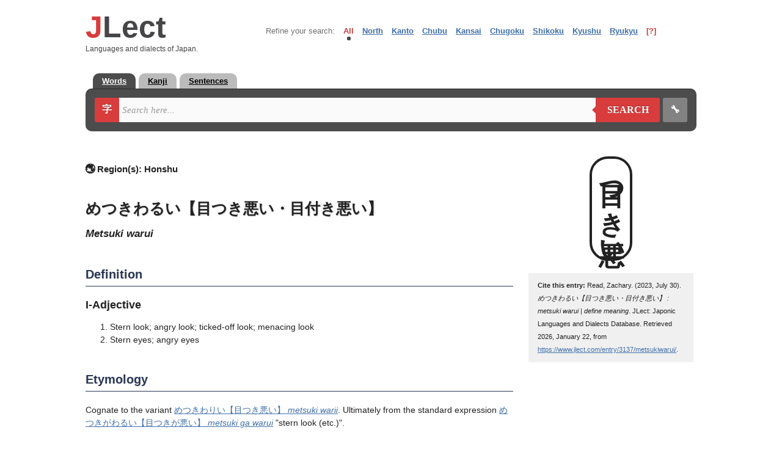

--- FILE ---
content_type: text/html; charset=UTF-8
request_url: https://www.jlect.com/entry/3137/metsukiwarui/
body_size: 6056
content:
<!DOCTYPE html>
<html lang="en">
<head>
	<meta http-equiv="Content-type" content="text/html;charset=UTF-8">
	<meta http-equiv="content-language" content="en" />
	<meta http-equiv="X-UA-Compatible" content="IE=EDGE" />
	<meta name="author" content="Zachary Read" />
	<meta name="robots" content="all,follow" />
	<meta name="google" value="notranslate" />
	<meta name="viewport" content="width=device-width" />
	<meta name="keywords" content="めつきわるい【目つき悪い・目付き悪い】, metsuki warui, define metsuki warui, metsuki warui definition, meaning, origin, etymology, Stern look, angry look, ticked-off look" />
	<meta name="description" content="Metsuki warui definition and meaning: Stern look, angry look, ticked-off look (めつきわるい【目つき悪い・目付き悪い】 意味：めつきがわるい【目つきが悪い・目付きが悪い】)" />
    <title>JLect - めつきわるい【目つき悪い・目付き悪い】 : metsuki warui | define meaning</title>
	<link rel="shortcut icon" href="/images/icon.gif" />
	<link rel="publisher" href="https://plus.google.com/113332428493234968166">
	<link rel="dns-prefetch" href="//ajax.googleapis.com">
    <link rel="stylesheet" href="/css/style.css?20251118c">
        <!--link rel="stylesheet" href="/css/leaflet.css" async="async"-->
    <link rel="stylesheet" href="https://unpkg.com/leaflet@1.9.3/dist/leaflet.css" integrity="sha256-kLaT2GOSpHechhsozzB+flnD+zUyjE2LlfWPgU04xyI=" crossorigin="" />
<script type='text/javascript' src="https://unpkg.com/@popperjs/core@2"></script>
<script type='text/javascript' src="https://unpkg.com/tippy.js@6"></script>

<script type='text/javascript' src='https://platform-api.sharethis.com/js/sharethis.js#property=62ff2f79de1069001998ac52&product=inline-share-buttons' async='async'></script>
<!-- Global site tag (gtag.js) - Google Analytics -->
<script async src="https://www.googletagmanager.com/gtag/js?id=G-YFWPYRDDME"></script>
<script>
  window.dataLayer = window.dataLayer || [];
  function gtag(){dataLayer.push(arguments);}
  gtag('js', new Date());

  gtag('config', 'G-YFWPYRDDME');
</script>

	<script type="text/javascript">
	  var _gaq = _gaq || [];
	  _gaq.push(['_setAccount', 'UA-34607811-1']);
	  _gaq.push(['_trackPageview']);

	  (function() {
		var ga = document.createElement('script'); ga.type = 'text/javascript'; ga.async = true;
		ga.src = ('https:' === document.location.protocol ? 'https://ssl' : 'http://www') + '.google-analytics.com/ga.js';
		var s = document.getElementsByTagName('script')[0]; s.parentNode.insertBefore(ga, s);
	  })();
	</script>
</head>

<body>
<!-- map functions -->
<div id="map-mask"></div>
<div id="map"></div>
<div id="map-close">X</div>


<!-- logo and region selector -->
<header id="top-section">
	<div id="top-section-logo">
		<div id="logo"><a href="/"><span>J</span>Lect</a></div>
		<div id="logo-slogan">Languages and dialects of Japan.</div>
	</div>
	
	<div id="top-section-selector" class="bar">
		<ul id="categories">
			<li class="categories" title="Select a category to refine your search to this particular geographical area.">Refine your search:</li>
			<li class="active" onClick="SwitchCategory(this, event);">All</li>
			<li onClick="SwitchCategory(this, event);" class="inactive">North<ul>
					<li class="subinactive" onClick="SwitchCategory(this, event);">Akita</li>
					<li class="subinactive" onClick="SwitchCategory(this, event);">Aomori</li>
					<li class="subinactive" onClick="SwitchCategory(this, event);">Fukushima</li>
					<li class="subinactive" onClick="SwitchCategory(this, event);">Hokkaido</li>
					<li class="subinactive" onClick="SwitchCategory(this, event);">Iwate</li>
					<li class="subinactive" onClick="SwitchCategory(this, event);">Miyagi</li>
					<li class="subinactive" onClick="SwitchCategory(this, event);">Yamagata</li></ul></li>
			<li onClick="SwitchCategory(this, event);" class="inactive">Kanto<ul>
					<li class="subinactive" onClick="SwitchCategory(this, event);">Chiba</li>
					<li class="subinactive" onClick="SwitchCategory(this, event);">Gunma</li>
					<li class="subinactive" onClick="SwitchCategory(this, event);">Hachijo-Daito</li>
					<li class="subinactive" onClick="SwitchCategory(this, event);">Ibaraki</li>
					<li class="subinactive" onClick="SwitchCategory(this, event);">Kanagawa</li>
					<li class="subinactive" onClick="SwitchCategory(this, event);">Saitama</li>
					<li class="subinactive" onClick="SwitchCategory(this, event);">Tochigi</li>
					<li class="subinactive" onClick="SwitchCategory(this, event);">Tokyo</li></ul></li>
			<li onClick="SwitchCategory(this, event);" class="inactive">Chubu<ul>
					<li class="subinactive" onClick="SwitchCategory(this, event);">Aichi</li>
					<li class="subinactive" onClick="SwitchCategory(this, event);">Fukui</li>
					<li class="subinactive" onClick="SwitchCategory(this, event);">Gifu</li>
					<li class="subinactive" onClick="SwitchCategory(this, event);">Ishikawa</li>
					<li class="subinactive" onClick="SwitchCategory(this, event);">Nagano</li>
					<li class="subinactive" onClick="SwitchCategory(this, event);">Niigata</li>
					<li class="subinactive" onClick="SwitchCategory(this, event);">Shizuoka</li>
					<li class="subinactive" onClick="SwitchCategory(this, event);">Toyama</li>
					<li class="subinactive" onClick="SwitchCategory(this, event);">Yamanashi</li></ul></li>
			<li onClick="SwitchCategory(this, event);" class="inactive">Kansai<ul>
					<li class="subinactive" onClick="SwitchCategory(this, event);">Hyogo</li>
					<li class="subinactive" onClick="SwitchCategory(this, event);">Kyoto</li>
					<li class="subinactive" onClick="SwitchCategory(this, event);">Mie</li>
					<li class="subinactive" onClick="SwitchCategory(this, event);">Nara</li>
					<li class="subinactive" onClick="SwitchCategory(this, event);">Osaka</li>
					<li class="subinactive" onClick="SwitchCategory(this, event);">Shiga</li>
					<li class="subinactive" onClick="SwitchCategory(this, event);">Wakayama</li></ul></li>
			<li onClick="SwitchCategory(this, event);" class="inactive">Chugoku<ul>
					<li class="subinactive" onClick="SwitchCategory(this, event);">Hiroshima</li>
					<li class="subinactive" onClick="SwitchCategory(this, event);">Okayama</li>
					<li class="subinactive" onClick="SwitchCategory(this, event);">Shimane</li>
					<li class="subinactive" onClick="SwitchCategory(this, event);">Tottori</li>
					<li class="subinactive" onClick="SwitchCategory(this, event);">Yamaguchi</li></ul></li>
			<li onClick="SwitchCategory(this, event);" class="inactive">Shikoku<ul>
					<li class="subinactive" onClick="SwitchCategory(this, event);">Ehime</li>
					<li class="subinactive" onClick="SwitchCategory(this, event);">Kagawa</li>
					<li class="subinactive" onClick="SwitchCategory(this, event);">Kochi</li>
					<li class="subinactive" onClick="SwitchCategory(this, event);">Tokushima</li></ul></li>
			<li onClick="SwitchCategory(this, event);" class="inactive">Kyushu<ul>
					<li class="subinactive" onClick="SwitchCategory(this, event);">Fukuoka</li>
					<li class="subinactive" onClick="SwitchCategory(this, event);">Kagoshima</li>
					<li class="subinactive" onClick="SwitchCategory(this, event);">Kumamoto</li>
					<li class="subinactive" onClick="SwitchCategory(this, event);">Miyazaki</li>
					<li class="subinactive" onClick="SwitchCategory(this, event);">Nagasaki</li>
					<li class="subinactive" onClick="SwitchCategory(this, event);">Oita</li>
					<li class="subinactive" onClick="SwitchCategory(this, event);">Saga</li></ul></li>
			<li onClick="SwitchCategory(this, event);" class="inactive">Ryukyu<ul>
					<li class="subinactive" onClick="SwitchCategory(this, event);">Amami</li>
					<li class="subinactive" onClick="SwitchCategory(this, event);">Yoron</li>
					<li class="subinactive" onClick="SwitchCategory(this, event);" title="Northern Okinawan">Kunigami</li>
					<li class="subinactive" onClick="SwitchCategory(this, event);">Okinawa</li>
					<li class="subinactive" onClick="SwitchCategory(this, event);" title="Okinawan-Japanese (Uchinaa-yamatuguchi)">Yamatu</li>
					<li class="subinactive" onClick="SwitchCategory(this, event);">Miyako</li>
					<li class="subinactive" onClick="SwitchCategory(this, event);">Tarama-Minna</li>
					<li class="subinactive" onClick="SwitchCategory(this, event);">Yaeyama</li>
					<li class="subinactive" onClick="SwitchCategory(this, event);">Yonaguni</li></ul></li>
			<li id="cathelp">[?]</li>
		</ul>
	</div>
</header>

<!-- main search area-->
<div>
	<div id="head-wrapper-tabs">
		<ul>
			<li><a href="#words" class="tab-active">Words</a></li><!--li><a href="#names">Names</a></li--><li><a href="#kanji">Kanji</a></li><li><a href="#sentences">Sentences</a></li>
		</ul>
	</div>
	<div id="head-wrapper">
		<form class="form-wrapper" action="/search.php" method="get">
			<div id="draw">字<span class="hidden"> Draw</span></div>
			<input id="romaji" name="r" type="text" placeholder="Search here..." onKeyUp="Convert();" onKeyDown="Convert();" onPaste="setTimeout(function(){Convert();}, 4);" onKeyPress="Convert();" onClick="Convert();" onChange="Convert();" onFocus="ShowList();" autocomplete="off">
			<div id="submit-wrapper"><button type="submit" id="submit"><span class="hidden">🔍 </span>Search</button></div>
			<div class="form-wrapper-separator"></div>
			<div id="settings">🔧<span class="hidden"> Settings</span></div>
			<input id="location" name="l" value="all" type="hidden">
			<input id="search-tab" name="group" value="words" type="hidden">
		</form>

		<div id="suggest">
			<div id="hiragana"><div id="htest" onclick="Fill(this);"></div></div>
			<div id="katakana"><div id="ktest" onclick="Fill(this);"></div></div>
		</div>

		<div id="bottom-wrapper">
			<div id="bw-text">
				<p class="bw-text-header" style="display:none;">Select your search type:</p>
				<ul style="display:none;">
					<li>Handwritten Kanji Search</li>
					<li>Radical Search</li>
				</ul>
				<div id="lw-canvas">
					<p class="bw-text-header">Handwritten Kanji Search</p>
					<div style="display:none;">Angles: <span id="jhr-angles"></span></div>
					<div style="display:none;">Direction: <span id="jhr-direction"></span></div>
					<div style="display:none;">Overlap: <span id="jhr-overlap"></span></div>
					<div style="display:none;">Saver: <span id="jhr-saver"></span></div>
					<div id="lw-canvas-table">
						<div id="lw-canvas-drawbox">
							<div><canvas id="can" width="231" height="231" style="touch-action: none;"></canvas></div>
							<div><input type="button" value="Clear" id="jhr-clear" size="23"><input type="button" value="Undo" id="jhr-undo" size="23"></div>
						</div>

						<div id="handwriting-results">
							<p class="bw-text-subheader">Near match:</p>
							<div id="jhr-guess"></div>

                            <p class="bw-text-subheader">Partial match:</p>
                            <div id="jhr-slength"></div>

							<p class="bw-text-subheader">Fuzzy match:</p>
							<div id="jhr-fuzzy"></div>

							<p class="bw-text-subheader">Similarity match:</p>
							<div id="jhr-similarity"></div>

                            <p class="bw-text-subheader">Wrong order match:</p>
                            <div id="jhr-wrongorder"></div>
						</div>
					</div>
							<p id="handwriting-description">Use the drawing pad to the left to get started! Then select a character to insert it into the search box.</p>
				</div>
				<div style="clear:both;"></div>
				<div id="bw-search-radical" style="display:none;">
					
					<div id="radical-left-cell">
					<p class="bw-text-header">Search by Radical</p>
					<div id="radical-table">
						<a class="rad rad-num">1</a><a class="rad">一</a><a class="rad">｜</a><a class="rad">丶</a><a class="rad">ノ</a><a class="rad">乙</a><a class="rad">亅</a><a class="rad rad-num">
							2</a><a class="rad">十</a><a class="rad">匸</a><a class="rad">匚</a><a class="rad">匕</a><a class="rad">勹</a><a class="rad">卜</a><a class="rad">卩</a><a class="rad">厂</a><a class="rad">厶</a><a class="rad">又</a><a class="rad rad-left">⻖</a><a class="rad rad-right">⻏</a><a class="rad">力</a><a class="rad">刂</a><a class="rad">刀</a><a class="rad">二</a><a class="rad">亠</a><a class="rad">人</a><a class="rad">亻</a><a class="rad">儿</a><a class="rad">入</a><a class="rad">ハ</a><a class="rad">凵</a><a class="rad">几</a><a class="rad">冫</a><a class="rad">冖</a><a class="rad">冂</a><a class="rad rad-num">
						3</a><a class="rad">彐</a><a class="rad">弓</a><a class="rad">弋</a><a class="rad">廾</a><a class="rad">廴</a><a class="rad">广</a><a class="rad">幺</a><a class="rad">干</a><a class="rad">彑</a><a class="rad">ヨ</a><a class="rad">⺌</a><a class="rad">犭</a><a class="rad">氵</a><a class="rad">辶</a><a class="rad">扌</a><a class="rad">忄</a><a class="rad">彳</a><a class="rad">彡</a><a class="rad">巾</a><a class="rad">已</a><a class="rad">女</a><a class="rad">大</a><a class="rad">口</a><a class="rad">囗</a><a class="rad">土</a><a class="rad">夕</a><a class="rad">士</a><a class="rad">夂</a><a class="rad">子</a><a class="rad">宀</a><a class="rad">寸</a><a class="rad">工</a><a class="rad">夊</a><a class="rad">川</a><a class="rad">巛</a><a class="rad">山</a><a class="rad">屮</a><a class="rad">尸</a><a class="rad">尢</a><a class="rad">小</a><a class="rad rad-num">
						4</a><a class="rad">火</a><a class="rad">无</a><a class="rad">水</a><a class="rad">气</a><a class="rad">氏</a><a class="rad">毛</a><a class="rad">灬</a><a class="rad">爪</a><a class="rad">父</a><a class="rad">爻</a><a class="rad">礻</a><a class="rad">片</a><a class="rad">牙</a><a class="rad">牛</a><a class="rad">犬</a><a class="rad">爿</a><a class="rad">比</a><a class="rad">毋</a><a class="rad">文</a><a class="rad">攵</a><a class="rad">攴</a><a class="rad">支</a><a class="rad">手</a><a class="rad">戶</a><a class="rad">戈</a><a class="rad">心</a><a class="rad">斗</a><a class="rad">斤</a><a class="rad">方</a><a class="rad">歹</a><a class="rad">止</a><a class="rad">欠</a><a class="rad">木</a><a class="rad">月</a><a class="rad">曰</a><a class="rad">日</a><a class="rad">殳</a><a class="rad rad-num">
						5</a><a class="rad">矛</a><a class="rad">矢</a><a class="rad">石</a><a class="rad">示</a><a class="rad">禸</a><a class="rad">禾</a><a class="rad">穴</a><a class="rad">立</a><a class="rad">衤</a><a class="rad">目</a><a class="rad">皿</a><a class="rad">母</a><a class="rad">瓦</a><a class="rad">玄</a><a class="rad">玉</a><a class="rad">瓜</a><a class="rad">甘</a><a class="rad">生</a><a class="rad">用</a><a class="rad">皮</a><a class="rad">白</a><a class="rad">癶</a><a class="rad">疒</a><a class="rad">疋</a><a class="rad">田</a><a class="rad rad-num">
						6</a><a class="rad">舛</a><a class="rad">舟</a><a class="rad">艮</a><a class="rad">色</a><a class="rad">艸</a><a class="rad">虍</a><a class="rad">虫</a><a class="rad">血</a><a class="rad">行</a><a class="rad">衣</a><a class="rad">西</a><a class="rad">舌</a><a class="rad">臼</a><a class="rad">至</a><a class="rad">竹</a><a class="rad">米</a><a class="rad">糸</a><a class="rad">缶</a><a class="rad">网</a><a class="rad">羊</a><a class="rad">羽</a><a class="rad">老</a><a class="rad">而</a><a class="rad">耒</a><a class="rad">耳</a><a class="rad">聿</a><a class="rad">肉</a><a class="rad">自</a><a class="rad">臣</a><a class="rad rad-num">
						7</a><a class="rad">辰</a><a class="rad">辛</a><a class="rad">邑</a><a class="rad">酉</a><a class="rad">釆</a><a class="rad">里</a><a class="rad">辵</a><a class="rad">車</a><a class="rad">身</a><a class="rad">足</a><a class="rad">言</a><a class="rad">見</a><a class="rad">角</a><a class="rad">谷</a><a class="rad">豆</a><a class="rad">豕</a><a class="rad">豸</a><a class="rad">貝</a><a class="rad">赤</a><a class="rad">走</a><a class="rad rad-num">
						8</a><a class="rad">非</a><a class="rad">青</a><a class="rad">雨</a><a class="rad">隹</a><a class="rad">隶</a><a class="rad">阜</a><a class="rad">門</a><a class="rad">金</a><a class="rad">長</a><a class="rad rad-num">
						9</a><a class="rad">香</a><a class="rad">首</a><a class="rad">食</a><a class="rad">飛</a><a class="rad">風</a><a class="rad">頁</a><a class="rad">音</a><a class="rad">韭</a><a class="rad">韋</a><a class="rad">革</a><a class="rad">面</a><a class="rad rad-num">
						10</a><a class="rad">髟</a><a class="rad">鬼</a><a class="rad">鬲</a><a class="rad">鬯</a><a class="rad">鬥</a><a class="rad">馬</a><a class="rad">骨</a><a class="rad">高</a><a class="rad rad-num">
						11</a><a class="rad">鳥</a><a class="rad">黒</a><a class="rad">罒</a><a class="rad">亀</a><a class="rad">麻</a><a class="rad">魚</a><a class="rad">鹿</a><a class="rad">鹵</a><a class="rad">麥</a><a class="rad rad-num">
						12</a><a class="rad">黑</a><a class="rad">黍</a><a class="rad">黃</a><a class="rad">黹</a><a class="rad rad-num">
						13</a><a class="rad">鼓</a><a class="rad">黽</a><a class="rad">鼠</a><a class="rad">鼎</a><a class="rad rad-num">
						14</a><a class="rad">鼻</a><a class="rad">齊</a><a class="rad rad-num">
						15</a><a class="rad">齒</a><a class="rad rad-num">
						16</a><a class="rad">龜</a><a class="rad">龍</a><a class="rad rad-num">
						17</a><a class="rad">龠</a>
						
						<button type="button">Clear</button>
					</div>
					</div>
					<div id="radical-results">
						<p id="radical-results-header">Result: 1 characters found</p>
						<p><a class="rad-result-num">17</a><a class="rad-result-kanji">龠</a></p>
					</div>
				</div>
			</div>
			<div id="bw-config">
				<p class="bw-text-header">Settings</p>
				<p class="bw-text-subheader">Search type</p>
				
				<div><input name="searchtype" type="radio" id="setting-contains" checked="checked"><label for="setting-contains">Contains</label></div>
				<div><input name="searchtype" type="radio" id="setting-startswith"><label for="setting-startswith">Starts with</label></div>
				<div><input name="searchtype" type="radio" id="setting-endswith"><label for="setting-endswith">Ends with</label></div>
				<div><input name="searchtype" type="radio" id="setting-exact"><label for="setting-exact">Exact match</label></div>
				<p class="bw-text-subheader">Word search: Languages</p>
				<div><input name="searchlanguages" type="checkbox" id="setting-jpn" checked="checked"><label for="setting-jpn">Search in standard Japanese</label></div>
				<div><input name="searchlanguages" type="checkbox" id="setting-eng" checked="checked"><label for="setting-eng">Search in English</label></div>
				<div><input name="searchlanguages" type="checkbox" id="setting-var" checked="checked"><label for="setting-var">Search in regional variant</label></div>
				<p class="bw-text-subheader">Word search: Databases</p>
				<div><input name="searchdatabases" type="checkbox" id="setting-jlect" checked="checked"><label for="setting-jlect">JLect</label></div>
				<div><input name="searchdatabases" type="checkbox" id="setting-jmdict" checked="checked"><label for="setting-jmdict">JMdict</label></div>
				<div><input name="searchdatabases" type="checkbox" id="setting-wikipedia" checked="checked"><label for="setting-wikipedia">Wikipedia</label></div>
				<div><input name="searchdatabases" type="checkbox" id="setting-wiktionary" checked="checked"><label for="setting-wiktionary">Wiktionary</label></div>
			</div>
		</div>

	</div>
</div>

<div style="clear:both;"></div>

<!-- begin content -->
<article id="content">
		<div id="search-table" class="entry-page">		<div id="search-left-column"><p id="entry-page-dialect" class="entry-page-dialect-long"><!--img title="Regions where this word or expression is used." alt="" src="/css/miniglobe.png"--><span class="">🌏 Region(s): </span><span title="Region – 地方"  id="dia">Honshu</span></p><h1 id="entry-title"><span lang="ja">めつきわるい【目つき悪い・目付き悪い】</span><span class="hidden"> : metsuki warui | define meaning</span></h1><p id="entry-page-pronunciation">metsuki warui</p><h2 title="定義">Definition</h2>
<p><span style="font-weight:bold; font-size:1.25em;">I-Adjective</span></p>
<div class="definition"><ol><li>Stern look; angry look; ticked-off look; menacing look</li>
	<li>Stern eyes; angry eyes</li>
</ol></div>
<h2 title="語源">Etymology</h2>
<div class="etymology"><p>Cognate to the variant <a href="/entry/3136/metsukiwarii/"><span class="defkana">めつきわりい</span>【目つき悪い】 <span class="romaji">metsuki warii</span></a>. Ultimately from the standard expression <a href="/entry/3138/metsukigawarui/"><span class="defkana">めつきがわるい</span>【目つきが悪い】 <span class="romaji">metsuki ga warui</span></a> "stern look (etc.)".</p>
</div>
<h2>Spelling</h2><table id="entry-orthography"><thead><tr><th>Orthography</th><th>Form</th></tr></thead><tbody><tr><th>Kanji</th><td>目つき悪い<br>目付き悪い</td></tr><tr><th>Kana</th><td>めつきわるい</td></tr><tr><th>Romanization</th><td>metsuki warui</td></tr></tbody></table>
<p class="ja-definition" lang="ja"><b>意味：</b>めつきがわるい【目つきが悪い・目付きが悪い】</p>
<p class="entry-amend"><a href="/amend.php?id=3137" title="Edit / Expand / Add example / Report mistake" target="_blank" rel="nofollow">+ amend/report</a></p>		
		</div>
		<div id="search-right-column">
			<div id="search-right-column-kanji"><span lang="ja">目つき悪い</span></div><div style="font-size: 0.8em;background: #f0f0f0;padding: 10px 15px;margin: 20px 5px;"><strong>Cite this entry:</strong> Read, Zachary. (2023, July 30). <em>めつきわるい【目つき悪い・目付き悪い】 : metsuki warui | define meaning</em>. JLect: Japonic Languages and Dialects Database. Retrieved 2026, January 22, from <a href="https://www.jlect.com/entry/3137/metsukiwarui/">https://www.jlect.com/entry/3137/metsukiwarui/</a>.</div>		</div>
</div>
<div style="clear:both;"></div>
</article>


<footer>
    <div class="footer-container">

        <div class="footer-section footer-branding">
            <h2>JLect</h2>
            <p>Japonic Languages and Dialects Database</p>
        </div>

        <div class="footer-section footer-links">
            <h3>Quick links</h3>
            <ul>
                <li><a href="/">Home</a></li>
                <li><a href="/about.php">About JLect</a></li>
                <li><a href="/news.php">News and updates</a></li>
                <li><a href="/dictionaries.php">Dictionaries</a></li>
                <li><a href="/contact.php">Contribute</a></li>
                <li><a href="/contact.php">Contact</a></li>
                <li><a href="/resources.php">Resources</a></li>
            </ul>
        </div>

        <div class="footer-section footer-contact">
            <h3>Entries by region</h3>
            <ul>
                <li><a href="/search.php?r=&h=&k=&l=north">Tohoku</a></li>
                <li><a href="/search.php?r=&h=&k=&l=kanto">Kanto</a></li>
                <li><a href="/search.php?r=&h=&k=&l=chubu">Chubu</a></li>
                <li><a href="/search.php?r=&h=&k=&l=kansai">Kansai</a></li>
                <li><a href="/search.php?r=&h=&k=&l=chugoku">Chugoku</a></li>
                <li><a href="/search.php?r=&h=&k=&l=shikoku">Shikoku</a></li>
                <li><a href="/search.php?r=&h=&k=&l=kyushu">Kyushu</a></li>
                <li><a href="/search.php?r=&l=ryukyu&group=words">Ryukyu</a></li>
                <li><a href="/dictionaries.php">All dictionaries</a></li>
            </ul>
        </div>

        <div class="footer-section footer-social">
            <h3>Resources</h3>
            <ul>
                <li><a href="/resources.php#japanese-ryukyuan">Japonic</a></li>
                <li><a href="/resources.php#old-japanese">Old Japanese</a></li>
                <li><a href="/resources.php#early-middle-japanese">Middle Japanese</a></li>
                <li><a href="/resources.php#early-modern-japanese">Early Modern Japanese</a></li>
                <li><a href="/resources.php#hachijo-daito">Hachijo and Daito</a></li>
                <li><a href="/resources.php#ryukyuan">Ryukyuan</a></li>
                <li><a href="/resources.php#old-okinawan">Old Okinawan</a></li>
                <li><a href="/resources.php#ainu">Ainu</a></li>
                <li><a href="/resources.php">All resources</a></li>
            </ul>
        </div>

    </div>

    <div class="footer-bottom">
        <p>Copyright © 2026 JLect. All rights reserved.</p>
    </div>
</footer>




<script src="https://ajax.googleapis.com/ajax/libs/jquery/1.11.1/jquery.min.js" integrity="sha384-UM1JrZIpBwVf5jj9dTKVvGiiZPZTLVoq4sfdvIe9SBumsvCuv6AHDNtEiIb5h1kU" crossorigin="anonymous"></script>
<script src="https://ajax.googleapis.com/ajax/libs/jqueryui/1.10.3/jquery-ui.min.js" integrity="sha384-NdBrHQkGhjPzZhn0Cev/LAH+zOvmTXmdqQ0tijTFgAEejVFblAdSsen/W5dPlN8v" crossorigin="anonymous"></script>
<!--script src="/js/compressed/handwriting-recognition.js"></script-->
<script charset="UTF-8" src="/js/jlect-jhr/jlect-jhr.full.js?20240404b"></script>
<!--script src="/js/leaflet.js"></script-->

<script src="https://unpkg.com/leaflet@1.9.3/dist/leaflet.js" integrity="sha256-WBkoXOwTeyKclOHuWtc+i2uENFpDZ9YPdf5Hf+D7ewM=" crossorigin=""></script>

<script src="/js/compressed/gjm-merge.js?c"></script>

<script>
    tippy('[data-tippy-content]', {
        interactive: true,
        allowHTML: true,
    });
</script>

<!--script type="text/javascript" src="https://www.jlect.com/js/share42/share42.js"></script-->

<script defer src="https://static.cloudflareinsights.com/beacon.min.js/vcd15cbe7772f49c399c6a5babf22c1241717689176015" integrity="sha512-ZpsOmlRQV6y907TI0dKBHq9Md29nnaEIPlkf84rnaERnq6zvWvPUqr2ft8M1aS28oN72PdrCzSjY4U6VaAw1EQ==" data-cf-beacon='{"version":"2024.11.0","token":"2bf36b6fa18c479e8bfe529ccc2739db","r":1,"server_timing":{"name":{"cfCacheStatus":true,"cfEdge":true,"cfExtPri":true,"cfL4":true,"cfOrigin":true,"cfSpeedBrain":true},"location_startswith":null}}' crossorigin="anonymous"></script>
</body>
</html>


--- FILE ---
content_type: application/javascript; charset=utf-8
request_url: https://www.jlect.com/js/compressed/gjm-merge.js?c
body_size: 17728
content:
function createCookie(a,b,c){if(c){var d=new Date();d.setTime(d.getTime()+(c*24*60*60*1000));var e="; expires="+d.toGMTString()}else var e="";document.cookie=a+"="+b+e+"; path=/"}function readCookie(a){var b=a+"=";var d=document.cookie.split(';');for(var i=0;i<d.length;i++){var c=d[i];while(c.charAt(0)==' ')c=c.substring(1,c.length);if(c.indexOf(b)==0)return c.substring(b.length,c.length)}return null}$(document).ready(function(){/*init();*/var c=new Date();var d=0;$("#draw").click(function(){if(e){$("#bw-config").css({"display":"none"});$("#bw-config").css({"visibility":"hidden"});$("#bw-text").css({"display":"block"});e=0}if(!d){$("#bw-text").css({"visibility":"visible"});$("#bottom-wrapper").animate({height:$("#bottom-wrapper").get(0).scrollHeight},"fast",function(){$("#bottom-wrapper").css({height:"auto"})});d=1}else{$("#bw-text").css({"visibility":"hidden"});$("#bottom-wrapper").animate({height:"0"},"fast");d=0}});var e=0;$("#settings").click(function(){if(d){d=0}if(!e){$("#bw-config").css({"display":"block"});$("#bw-config").css({"visibility":"visible"});$("#bw-text").css({"display":"none"});$("#bottom-wrapper").animate({height:$("#bottom-wrapper").get(0).scrollHeight},"fast",function(){$("#bottom-wrapper").css({height:"auto"})});e=1}else{$("#bw-config").css({"display":"none"});$("#bw-config").css({"visibility":"hidden"});$("#bottom-wrapper").animate({height:"0"},"fast");$("#bw-text").css({"visibility":"hidden"});$("#bw-text").css({"display":"block"});e=0}});$("#head-wrapper-tabs a").click(function(a){a.preventDefault();$("a.tab-active").removeClass("tab-active");$(this).addClass("tab-active");var b=$(this).text().toLowerCase();$('#search-tab').val(b);createCookie("search-tab",b,30);$("#romaji").focus()});var y=$("#head-wrapper-tabs a.tab-active").text().toLowerCase();if(y){$('#search-tab').val(y);}var st = readCookie('search-tab');if(st){$("#head-wrapper-tabs a").removeClass('tab-active');$("#head-wrapper-tabs a[href='#"+st+"']").addClass('tab-active');}$(".rad-result-kanji").click(function(a){a.preventDefault();$('#romaji').val($('#romaji').val()+$(this).text())});$(document).on('click',"a.kmatch",function(){$('#romaji').val($('#romaji').val()+$(this).text())})});$(document).keypress(function(e){if(!$("#romaji").is(":focus")&&!$("input").is(":focus")&&!$("textarea").is(":focus")){var a=e.which;if(a&&a!=8&&a!=13){if(!e.ctrlKey){e.preventDefault();e.stopPropagation();if($("#left-wrapper").height()>100){$("#romaji").val($("#romaji").val()+String.fromCharCode(a));$("#romaji").focus()}else{$("#romaji").focus();$("#romaji").val(String.fromCharCode(a));$("#romaji").focus()}}}}});$(document).unbind('click').on('click',"#bw-config input",function(){$("#bw-config input[name=searchtype]").unbind('change').change(function(){createCookie("setting-searchtype",$(this).attr('id'),30)});$("#bw-config input[name=searchlanguages]").unbind('change').change(function(){if($(this).is(':checked')){createCookie($(this).attr('id'),"on",30)}else{createCookie($(this).attr('id'),"off",30)}});$("#bw-config input[name=searchdatabases]").unbind('change').change(function(){if($(this).is(':checked')){createCookie($(this).attr('id'),"on",30)}else{createCookie($(this).attr('id'),"off",30)}})});$(document).on('click',"#cathelp",function(){$('#map').css({"transition":"visibility 1s, opacity 0.5s","visibility":"visible","opacity":"1"});$('#map-mask').css({"transition":"visibility 1s, opacity 0.5s","visibility":"visible","opacity":"0.7"});$('#map-close').css({"transition":"visibility 1s, opacity 1.0s","visibility":"visible","opacity":"1"})});$(document).on('click',"#map-mask, #map-close",function(){$('#map').css({"transition":"visibility 1s, opacity 0.5s","visibility":"hidden","opacity":"0"});$('#map-mask').css({"transition":"visibility 1s, opacity 0.5s","visibility":"hidden","opacity":"0"});$('#map-close').css({"transition":"visibility 1s, opacity 1.0s","visibility":"hidden","opacity":"0"})});$(document).on('click',".areatoggle",function(){var a=$('g path').first().attr('class');if(typeof a!==typeof undefined&&a!==false&&a.indexOf("areatoggle-disabled")>-1){$('g path').attr("class","leaflet-clickable");$(this).text("Disable region colours");$('.legend').css("visibility","visible")}else{$('g path').attr("class","leaflet-clickable areatoggle-disabled");$(this).text("Enable region colours");$('.legend').css("visibility","hidden")}});function HideList(){var e=document.activeElement;"katakana"!=e.id&&"hiragana"!=e.id&&(document.getElementById("suggest").style.visibility="hidden")}function ShowList(){document.forms[0].romaji.value&&(document.getElementById("suggest").style.visibility="visible")}function Convert(){for(romaji=document.forms[0].romaji.value.toLowerCase(),hiragana="",katakana="",pos=0;pos<romaji.length;){diaLen=diacritics.length;for(var e=0,a=diaLen;a>e;e++)romaji=romaji.replace(diacritics[e][0],diacritics[e][1]);for(a=maxlen,romaji.length-pos<a&&(a=romaji.length-pos),found=!1;a>0&&!found;)null!=hash[romaji.substring(pos,pos+a)]&&(hiragana+=hash[romaji.substring(pos,pos+a)].hiragana,katakana+=hash[romaji.substring(pos,pos+a)].katakana,pos+=a,found=!0),a--;found||(hiragana+=romaji.charAt(pos),katakana+=romaji.charAt(pos),pos++),kvoLen=kvowels.length;for(var e=0,a=kvoLen;a>e;e++)katakana=katakana.replace(kvowels[e][0],kvowels[e][1])}document.getElementById("htest").innerHTML=hiragana,document.getElementById("ktest").innerHTML=katakana,hiragana?ShowList():HideList()}function Trim(e){return e=e.replace("\r",""),e=e.replace("\n",""),e=e.replace(/\s/g,"")}function rtrim(e,a){return a=a||"\\s",e.replace(new RegExp("["+a+"]+$","g"),"")}function SwitchCategory(e,a){if("categories"==e.parentNode.id){var i=document.getElementById("categories"),o=i.firstChild;if(o)for(;o;)1==o.nodeType&&"active"==o.className&&(o.className="inactive"),o=o.nextSibling;var t=e.innerHTML.toLowerCase();t=t.substring(0,t.indexOf("<ul")),t=Trim(t),t?document.forms[0].location.value=t:void 0!=e.innerText?document.forms[0].location.value=e.innerText.toLowerCase():(t=e.textContent.toLowerCase(),document.forms[0].location.value=t),e.className="active"}else{var y=0,i=e.parentNode;if(i.firstChild)for(var o=i.firstChild;o;)1==o.nodeType&&"subactive"==o.className&&(o==e&&(y=1),o.className="subinactive"),o=o.nextSibling;if(y){e.className="subinactive";var s=e.parentNode.parentNode.innerHTML.toLowerCase();s=s.substring(0,s.indexOf("<ul")),s=Trim(s),document.forms[0].location.value=s}else if(e.className="subactive",void 0!=e.innerText)document.forms[0].location.value=e.innerText.toLowerCase();else{var t=e.textContent.toLowerCase();document.forms[0].location.value=t}"undefined"!=typeof a.stopPropagation?a.stopPropagation():a.cancelBubble=!0}}function GetContent(e){var a="";return e.innerHTML&&(a=e.innerHTML.toLowerCase(),a=a.substring(0,a.indexOf("<ul")),a=Trim(a)),a||(a=void 0!=e.innerText?e.innerText.toLowerCase():e.textContent.toLowerCase()),a}function getElementsByClassName(e){return document.getElementsByClassName?document.getElementsByClassName(e):document.querySelectorAll("."+e)}function SetCategory(e){if(e=e.toLowerCase()){document.forms[0].location.value=e;for(var a=document.getElementById("categories"),i=a.firstChild,o="",t=0;i;){if(1==i.nodeType&&(o=GetContent(i),"active"==i.className&&(i.className="inactive"),o==e&&"inactive"==i.className)){i.className="active",t=1;break}i=i.nextSibling}if(t)return;for(var y=getElementsByClassName("subinactive"),s=0;s<y.length;s++)if(o=GetContent(y[s]),o==e){y[s].parentNode.parentNode.className="active",y[s].className="subactive";break}}}function Fill(e){var a=document.getElementById("romaji");a.value=e.innerHTML}map=[["kkya","っきゃ","ッキャ"],["kkyi","っきぃ","ッキィ"],["kkyu","っきゅ","ッキュ"],["kkye","っきぇ","ッキェ"],["kkyo","っきょ","ッキョ"],["kkwa","っくぁ","ックァ"],["kkwi","っくぃ","ックィ"],["kkwu","っくう","ックゥ"],["kkwe","っくぇ","ックェ"],["kkwo","っくぉ","ックォ"],["kka","っか","ッカ"],["kki","っき","ッキ"],["kku","っく","ック"],["kke","っけ","ッケ"],["kko","っこ","ッコ"],["kya","きゃ","キャ"],["kyi","きぃ","キィ"],["kyu","きゅ","キュ"],["kye","きぇ","キェ"],["kyo","きょ","キョ"],["kwa","くぁ","クァ"],["kwi","くぃ","クィ"],["kwu","くぅ","クゥ"],["kwe","くぇ","クェ"],["kwo","くぉ","クォ"],["ka","か","カ"],["ki","き","キ"],["ku","く","ク"],["ke","け","ケ"],["ko","こ","コ"],["ggya","っぎゃ","ッギャ"],["ggyi","っぎぃ","ッギィ"],["ggyu","っぎゅ","ッギュ"],["ggye","っぎぇ","ッギェ"],["ggyo","っぎょ","ッギョ"],["ggwa","っぐぁ","ッグァ"],["ggwi","っぐぃ","ッグィ"],["ggwu","っぐぅ","ッグゥ"],["ggwe","っぐぇ","ッグェ"],["ggwo","っぐぉ","ッグォ"],["gga","っが","ッガ"],["ggi","っぎ","ッギ"],["ggu","っぐ","ッグ"],["gge","っげ","ッゲ"],["ggo","っご","ッゴ"],["gya","ぎゃ","ギャ"],["gyi","ぎぃ","ギョ"],["gyu","ぎゅ","ギュ"],["gye","ぎぇ","ギェ"],["gyo","ぎょ","ギョ"],["gwa","ぐぁ","グァ"],["gwi","ぐぃ","グィ"],["gwu","ぐぅ","グゥ"],["gwe","ぐぇ","グェ"],["gwo","ぐぉ","グォ"],["ga","が","ガ"],["gi","ぎ","ギ"],["gu","ぐ","グ"],["ge","げ","ゲ"],["go","ご","ゴ"],["ssya","っしゃ","ッシャ"],["ssyi","っしぃ","ッシィ"],["ssyu","っしゅ","ッシュ"],["ssye","っしぇ","ッシェ"],["ssyo","っしょ","ッショ"],["sswa","っすぁ","ッスァ"],["sswi","っすぃ","ッスィ"],["sswu","っすぅ","ッスゥ"],["sswe","っすぇ","ッスェ"],["sswo","っすぉ","ッスォ"],["ssa","っさ","ッサ"],["ssi","っし","ッシ"],["ssu","っす","ッス"],["sse","っせ","ッセ"],["sso","っそ","ッソ"],["sya","しゃ","シャ"],["syi","しぃ","シィ"],["syu","しゅ","シュ"],["sye","しぇ","シェ"],["syo","しょ","ショ"],["swa","すぁ","スァ"],["swi","すぃ","スィ"],["swu","すぅ","スゥ"],["swe","すぇ","スェ"],["swo","すぉ","スォ"],["sa","さ","サ"],["si","し","シ"],["su","す","ス"],["se","せ","セ"],["so","そ","ソ"],["sshya","っしゃ","ッシャ"],["sshyi","っしぃ","ッシィ"],["sshyu","っしゅ","ッシュ"],["sshye","っしぇ","ッシェ"],["sshyo","っしょ","ッショ"],["sshwa","っしゅぁ","ッシュァ"],["sshwi","っしゅぃ","ッシュィ"],["sshwu","っしゅぅ","ッシュゥ"],["sshwe","っしゅぇ","ッシュェ"],["sshwo","っしゅぉ","ッシュォ"],["ssha","っしゃ","ッシャ"],["sshi","っし","ッシ"],["sshu","っしゅ","ッシュ"],["sshe","っしぇ","ッシェ"],["ssho","っしょ","ッショ"],["shya","しゃ","シャ"],["shyi","しぃ","シィ"],["shyu","しゅ","シュ"],["shye","しぇ","シェ"],["shyo","しょ","ショ"],["shwa","しゅぁ","シュァ"],["shwi","しゅぃ","シュィ"],["shwu","しゅぅ","シュゥ"],["shwe","しゅぇ","シュェ"],["shwo","しゅぉ","シュォ"],["sha","しゃ","シャ"],["shi","し","シ"],["shu","しゅ","シュ"],["she","しぇ","シェ"],["sho","しょ","ショ"],["zzya","っじゃ","ッジャ"],["zzyi","っじぃ","ッジィ"],["zzyu","っじゅ","ッジュ"],["zzye","っじぇ","ッジェ"],["zzyo","っじょ","ッジョ"],["zzwa","っずぁ","ッズァ"],["zzwi","っずぃ","ッズィ"],["zzwu","っずぅ","ッズゥ"],["zzwe","っずぇ","ッズェ"],["zzwo","っずぉ","ッズォ"],["zza","っざ","ッザ"],["zzi","っじ","ッジ"],["zzu","っず","ッズ"],["zze","っぜ","ッゼ"],["zzo","っぞ","ッゾ"],["zya","じゃ","ジャ"],["zyi","じぃ","ジィ"],["zyu","じゅ","ジュ"],["zye","じぇ","ジェ"],["zyo","じょ","ジョ"],["zwa","ずぁ","ズァ"],["zwi","ずぃ","ズィ"],["zwu","ずぅ","ズゥ"],["zwe","ずぇ","ズェ"],["zwo","ずぉ","ズォ"],["za","ざ","ザ"],["zi","じ","ジ"],["zu","ず","ズ"],["ze","ぜ","ゼ"],["zo","ぞ","ゾ"],["jjya","っじゃ","ッジャ"],["jjyi","っじぃ","ッジ"],["jjyu","っじゅ","ッジュ"],["jjye","っじぇ","ッジェ"],["jjyo","っじょ","ッジョ"],["jjwa","っじぅぁ","ッジュァ"],["jjwi","っじぅぃ","ッジュィ"],["jjwu","っじぅぅ","ッジュゥ"],["jjwe","っじぅぇ","ッジュェ"],["jjwo","っじぅぉ","ッジュォ"],["jja","っじゃ","ッジャ"],["jji","っじ","ッジ"],["jju","っじゅ","ッジュ"],["jje","っじぇ","ッジェ"],["jjo","っじょ","ッジョ"],["jya","じゃ","ジャ"],["jyi","じぃ","ジィ"],["jyu","じゅ","ジュ"],["jye","じぇ","ジェ"],["jyo","じょ","ジョ"],["jwa","じゅぁ","ジュァ"],["jwi","じゅぃ","ジュィ"],["jwu","じゅぅ","ジュゥ"],["jwe","じゅぇ","ジュェ"],["jwo","じゅぉ","ジュォ"],["ja","じゃ","ジャ"],["ji","じ","ジ"],["ju","じゅ","ジュ"],["je","じぇ","ジェ"],["jo","じょ","ジョ"],["ttya","っちゃ","ッチャ"],["ttyi","っちぃ","ッチィ"],["ttyu","っちゅ","ッチュ"],["ttye","っちぇ","ッチェ"],["ttyo","っちょ","ッチョ"],["ttwa","っとぁ","ットァ"],["ttwi","っとぃ","ットィ"],["ttwu","っとぅ","ットゥ"],["ttwe","っとぇ","ットェ"],["ttwo","っとぉ","ットォ"],["tta","った","ッタ"],["tti","っち","ッチ"],["ttu","っつ","ッツ"],["tte","って","ッテ"],["tto","っと","ット"],["tya","ちゃ","チャ"],["tyi","ちぃ","チィ"],["tyu","ちゅ","チュ"],["tye","ちぇ","チェ"],["tyo","ちょ","チョ"],["twa","とぁ","トァ"],["twi","とぃ","トィ"],["twu","とぅ","トゥ"],["twe","とぇ","トェ"],["two","とぉ","トォ"],["ta","た","タ"],["ti","ち","チ"],["tu","つ","ツ"],["te","て","テ"],["to","と","ト"],["ttsya","っつゃ","ッツャ"],["ttsyi","っつぃ","ッツィ"],["ttsyu","っつゅ","ッツュ"],["ttsye","っつぇ","ッツェ"],["ttsyo","っつょ","ッツョ"],["ttswa","っつぁ","ッツァ"],["ttswi","っつぃ","ッツィ"],["ttswu","っつぅ","ッツゥ"],["ttswe","っつぇ","ッツェ"],["ttswo","っつぉ","ッツォ"],["ttsa","っつぁ","ッツァ"],["ttsi","っつぃ","ッツィ"],["ttsu","っつ","ッツ"],["ttse","っつぇ","ッツェ"],["ttso","っつぉ","ッツォ"],["tsya","つゃ","ツャ"],["tsyi","つぃ","ツィ"],["tsyu","つゅ","ツュ"],["tsye","つぇ","シェ"],["tsyo","つょ","ツョ"],["tswa","つぁ","ツァ"],["tswi","つぃ","ツィ"],["tswu","つぅ","ツゥ"],["tswe","つぇ","ツェ"],["tswo","つぉ","ツォ"],["tsa","つぁ","ツァ"],["tsi","つぃ","ツィ"],["tsu","つ","ツ"],["tse","つぇ","ツェ"],["tso","つぉ","ツォ"],["ccya","っちゃ","ッチャ"],["ccyi","っちぃ","ッチ"],["ccyu","っちゅ","ッチュ"],["ccye","っちぇ","ッチェ"],["ccyo","っちょ","ッチョ"],["ccwa","っちゅぁ","ッチュァ"],["ccwi","っちゅぃ","ッチュィ"],["ccwu","っちゅぅ","ッチュゥ"],["ccwe","っちゅぇ","ッチュェ"],["ccwo","っちゅぉ","ッチュォ"],["cca","っちゃ","ッチャ"],["cci","っち","ッチ"],["ccu","っちゅ","ッチュ"],["cce","っちぇ","ッチェ"],["cco","っちょ","ッチョ"],["cya","ちゃ","チャ"],["cyi","ちぃ","チィ"],["cyu","ちゅ","チュ"],["cye","ちぇ","チェ"],["cyo","ちょ","チョ"],["cwa","ちゅぁ","チュァ"],["cwi","ちゅぃ","チュィ"],["cwu","ちゅぅ","チュゥ"],["cwe","ちゅぇ","チュェ"],["cwo","ちゅぉ","チュォ"],["ca","ちゃ","チャ"],["ci","ち","チ"],["cu","ちゅ","チュ"],["ce","ちぇ","チェ"],["co","ちょ","チョ"],["cchya","っちゃ","ッチャ"],["cchyi","っちぃ","ッチィ"],["cchyu","っちゅ","ッチュ"],["cchye","っちぇ","ッチェ"],["cchyo","っちょ","ッチョ"],["cchwa","っちゅぁ","ッチュァ"],["cchwi","っちゅぃ","ッチュィ"],["cchwu","っちゅぅ","ッチュゥ"],["cchwe","っちゅぇ","ッチュェ"],["cchwo","っちゅぉ","ッチュォ"],["ccha","っちゃ","ッチャ"],["cchi","っち","ッチュ"],["cchu","っちゅ","ッチュ"],["cche","っちぇ","ッチェ"],["ccho","っちょ","ッチョ"],["chya","ちゃ","チャ"],["chyi","ちぃ","チィ"],["chyu","ちゅ","チュ"],["chye","ちぇ","チェ"],["chyo","ちょ","チョ"],["chwa","ちゅぁ","チュァ"],["chwi","ちゅぃ","チュィ"],["chwu","ちゅぅ","チュゥ"],["chwe","ちゅぇ","チュェ"],["chwo","ちゅぉ","チュォ"],["cha","ちゃ","チャ"],["chi","ち","チ"],["chu","ちゅ","チュ"],["che","ちぇ","チェ"],["cho","ちょ","チョ"],["ddya","っぢゃ","ッヂャ"],["ddyi","っぢぃ","ッヂィ"],["ddyu","っぢゅ","ッヂュ"],["ddye","っぢぇ","ッヂェ"],["ddyo","っぢょ","ッヂョ"],["ddwa","っどぁ","ッドァ"],["ddwi","っどぃ","ッドィ"],["ddwu","っどぅ","ッドゥ"],["ddwe","っどぇ","ッドェ"],["ddwo","っどぉ","ッドォ"],["dda","っだ","ッダ"],["ddi","っぢ","ッヂ"],["ddu","っづ","ッヅ"],["dde","っで","ッデ"],["ddo","っど","ッド"],["dya","ぢゃ","ヂャ"],["dyi","ぢぃ","ヂィ"],["dyu","ぢゅ","ヂュ"],["dye","ぢぇ","ヂェ"],["dyo","ぢょ","ヂョ"],["dwa","どぁ","ドァ"],["dwi","どぃ","ドィ"],["dwu","どぅ","ドゥ"],["dwe","どぇ","ドェ"],["dwo","どぉ","ドォ"],["da","だ","ダ"],["di","ぢ","ヂ"],["du","づ","ヅ"],["de","で","デ"],["do","ど","ド"],["ddzya","っづゃ","ッヅャ"],["ddzyi","っづぃ","ッヅィ"],["ddzyu","っづゅ","ッヅュ"],["ddzye","っづぇ","ッヅェ"],["ddzyo","っづょ","ッヅョ"],["ddzwa","っづぁ","ッヅァ"],["ddzwi","っづぃ","ッヅィ"],["ddzwu","っづぅ","ッヅゥ"],["ddzwe","っづぇ","ッヅェ"],["ddzwo","っづぉ","ッヅォ"],["ddza","っづぁ","ッヅァ"],["ddzi","っづぃ","ッヅィ"],["ddzu","っづ","ッヅ"],["ddze","っづぇ","ッヅェ"],["ddzo","っづぉ","ッヅォ"],["dzya","づゃ","ヅャ"],["dzyi","づぃ","ヅィ"],["dzyu","づゅ","ヅュ"],["dzye","づぇ","シェ"],["dzyo","づょ","ヅョ"],["dzwa","づぁ","ヅァ"],["dzwi","づぃ","ヅィ"],["dzwu","づぅ","ヅゥ"],["dzwe","づぇ","ヅェ"],["dzwo","づぉ","ヅォ"],["dza","づぁ","ヅァ"],["dzi","づぃ","ヅィ"],["dzu","づ","ヅ"],["dze","づぇ","ヅェ"],["dzo","づぉ","ヅォ"],["nnya","んにゃ","ンニャ"],["nnyi","んにぃ","ンニィ"],["nnyu","んにゅ","ンニュ"],["nnye","んにぇ","ンニェ"],["nnyo","んにょ","ンニョ"],["nnwa","んぬぁ","ンヌァ"],["nnwi","んぬぃ","ンヌィ"],["nnwu","んぬぅ","ンヌゥ"],["nnwe","んぬぇ","ンヌェ"],["nnwo","んぬぉ","ンヌォ"],["nna","んな","ンナ"],["nni","んに","ンニ"],["nnu","んぬ","ンヌ"],["nne","んね","ンネ"],["nno","んの","ンノ"],["nya","にゃ","ニャ"],["nyi","にぃ","ニィ"],["nyu","にゅ","ニュ"],["nye","にぇ","ニェ"],["nyo","にょ","ニョ"],["na","な","ナ"],["ni","に","ニ"],["nu","ぬ","ヌ"],["ne","ね","ネ"],["no","の","ノ"],["hhya","っひゃ","ッヒャ"],["hhyi","っひぃ","ッヒィ"],["hhyu","っひゅ","ッヒュ"],["hhye","っひぇ","ッヒェ"],["hhyo","っひょ","ッヒョ"],["hhwa","っふぁ","ッファ"],["hhwi","っふぃ","ッフィ"],["hhwu","っふ","ッフ"],["hhwe","っふぇ","ッフェ"],["hhwo","っふぉ","ッフォ"],["hha","っは","ッハ"],["hhi","っひ","ッヒ"],["hhu","っふ","ッフ"],["hhe","っへ","ッヘ"],["hho","っほ","ッホ"],["hya","ひゃ","ヒャ"],["hyi","ひぃ","ヒィ"],["hyu","ひゅ","ヒュ"],["hye","ひぇ","ヒェ"],["hyo","ひょ","ヒョ"],["hwa","ふぁ","ファ"],["hwi","ふぃ","フィ"],["hwu","ふ","フ"],["hwe","ふぇ","フェ"],["hwo","ふぉ","フォ"],["ha","は","ハ"],["hi","ひ","ヒ"],["hu","ふ","フ"],["he","へ","ヘ"],["ho","ほ","ホ"],["ffya","っふゃ","ッフャ"],["ffyi","っふぃ","ッフィ"],["ffyu","っふゅ","ッフュ"],["ffye","っふぇ","ッフェ"],["ffyo","っふょ","ッフョ"],["ffwa","っふぁ","ッファ"],["ffwi","っふぃ","ッフィ"],["ffwu","っふぅ","ッフゥ"],["ffwe","っふぇ","ッフェ"],["ffwo","っふぉ","ッフォ"],["ffa","っふぁ","ッファ"],["ffi","っふぃ","ッフィ"],["ffu","っふ","ッフ"],["ffe","っふぇ","ッフェ"],["ffo","っふぉ","ッフォ"],["fya","ふゃ","フャ"],["fyi","ふぃ","フィ"],["fyu","ふゅ","フュ"],["fye","ふぇ","フェ"],["fyo","ふょ","フョ"],["fwa","ふぁ","ファ"],["fwi","ふぃ","フィ"],["fwu","ふぅ","フゥ"],["fwe","ふぇ","フェ"],["fwo","ふぉ","フォ"],["fa","ふぁ","ファ"],["fi","ふぃ","フィ"],["fu","ふ","フ"],["fe","ふぇ","フェ"],["fo","ふぉ","フォ"],["bbya","っびゃ","ッビャ"],["bbyi","っびぃ","ッビィ"],["bbyu","っびゅ","ッビュ"],["bbye","っびぇ","ッビェ"],["bbyo","っびょ","ッビョ"],["bbwa","っぶぁ","ッブァ"],["bbwi","っぶぃ","ッブィ"],["bbwu","っぶぅ","ッブゥ"],["bbwe","っぶぇ","ッブェ"],["bbwo","っぶぉ","ッブォ"],["bba","っば","ッバ"],["bbi","っび","ッビ"],["bbu","っぶ","ッブ"],["bbe","っべ","ッベ"],["bbo","っぼ","ッボ"],["bya","びゃ","ビャ"],["byi","びぃ","ビィ"],["byu","びゅ","ビュ"],["bye","びぇ","ビェ"],["byo","びょ","ビョ"],["bwa","ぶぁ","ブァ"],["bwi","ぶぃ","ブィ"],["bwu","ぶぅ","ブゥ"],["bwe","ぶぇ","ブェ"],["bwo","ぶぉ","ブォ"],["ba","ば","バ"],["bi","び","ビ"],["bu","ぶ","ブ"],["be","べ","ベ"],["bo","ぼ","ボ"],["vvya","っゔゃ","ッヴャ"],["vvyi","っゔぃ","ッヴィ"],["vvyu","っゔゅ","ッヴュ"],["vvye","っゔぇ","ッヴェ"],["vvyo","っゔょ","ッヴョ"],["vvwa","っゔぁ","ッヴァ"],["vvwi","っゔぃ","ッヴィ"],["vvwu","っゔぅ","ッヴゥ"],["vvwe","っゔぇ","ッヴェ"],["vvwo","っゔぉ","ッヴォ"],["vva","っゔぁ","ッヴァ"],["vvi","っゔぃ","ッヴィ"],["vvu","っゔ","ッヴ"],["vve","っゔぇ","ッヴェ"],["vvo","っゔぉ","ッヴォ"],["vya","ゔゃ","ヴャ"],["vyi","ゔぃ","ヴィ"],["vyu","ゔゅ","ヴュ"],["vye","ゔぇ","ヴェ"],["vyo","ゔょ","ヴョ"],["vwa","ゔぁ","ヴァ"],["vwi","ゔぃ","ヴィ"],["vwu","ゔぅ","ヴゥ"],["vwe","ゔぇ","ヴェ"],["vwo","ゔぉ","ヴォ"],["va","ゔぁ","ヴァ"],["vi","ゔぃ","ヴィ"],["vu","ゔ","ヴ"],["ve","ゔぇ","ヴェ"],["vo","ゔぉ","ヴォ"],["v'a","わ゙","ヷ"],["v'i","ヸ","ヸ"],["v'u","ゔ","ヴ"],["v'e","ゑ゙","ヹ"],["v'o","を゙","ヺ"],["ppya","っぴゃ","ッピャ"],["ppyi","っぴぃ","ッピィ"],["ppyu","っぴゅ","ッピュ"],["ppye","っぴぇ","ッピェ"],["ppyo","っぴょ","ッピョ"],["ppwa","っぷぁ","ップァ"],["ppwi","っぷぃ","ップィ"],["ppwu","っぷぅ","ップゥ"],["ppwe","っぷぇ","ップェ"],["ppwo","っぷぉ","ップォ"],["ppa","っぱ","ッパ"],["ppi","っぴ","ッピ"],["ppu","っぷ","ップ"],["ppe","っぺ","ッペ"],["ppo","っぽ","ッポ"],["pya","ぴゃ","ピャ"],["pyi","ぴぃ","ピィ"],["pyu","ぴゅ","ピュ"],["pye","ぴぇ","ピェ"],["pyo","ぴょ","ピョ"],["pwa","ぷぁ","プァ"],["pwi","ぷぃ","プィ"],["pwu","ぷぅ","プゥ"],["pwe","ぷぇ","プェ"],["pwo","ぷぉ","プォ"],["pa","ぱ","パ"],["pi","ぴ","ピ"],["pu","ぷ","プ"],["pe","ぺ","ペ"],["po","ぽ","ポ"],["mmya","っみゃ","ッミャ"],["mmyi","っみぃ","ッミィ"],["mmyu","っみゅ","ッミュ"],["mmye","っみぇ","ッミェ"],["mmyo","っみょ","ッミョ"],["mmwa","っむぁ","ッムァ"],["mmwi","っむぃ","ッムィ"],["mmwu","っむぅ","ッムゥ"],["mmwe","っむぇ","ッムェ"],["mmwo","っむぉ","ッムォ"],["mma","っま","ッマ"],["mmi","っみ","ッミ"],["mmu","っむ","ッム"],["mme","っめ","ッメ"],["mmo","っも","ッモ"],["mya","みゃ","ミャ"],["myi","みぃ","ミィ"],["myu","みゅ","ミュ"],["mye","みぇ","ミェ"],["myo","みょ","ミョ"],["mwa","むぁ","ムァ"],["mwi","むぃ","ムィ"],["mwu","むぅ","ムゥ"],["mwe","むぇ","ムェ"],["mwo","むぉ","ムォ"],["ma","ま","マ"],["mi","み","ミ"],["mu","む","ム"],["me","め","メ"],["mo","も","モ"],["yya","っや","ッヤ"],["yyi","っいぃ","ッイィ"],["yyu","っゆ","ッユ"],["yye","っいぇ","ッイェ"],["yyo","っよ","ッヨ"],["ya","や","ヤ"],["yi","いぃ","イィ"],["yu","ゆ","ユ"],["ye","いぇ","イェ"],["yo","よ","ヨ"],["y","い","イ"],["rrya","っりゃ","ッリャ"],["rryi","っりぃ","ッリィ"],["rryu","っりゅ","ッリュ"],["rrye","っりぇ","ッリェ"],["rryo","っりょ","ッリョ"],["rrwa","っるぁ","ッルァ"],["rrwi","っるぃ","ッルィ"],["rrwu","っるぅ","ッルゥ"],["rrwe","っるぇ","ッルェ"],["rrwo","っるぉ","ッツォ"],["rra","っら","ッラ"],["rri","っり","ッリ"],["rru","っる","ッル"],["rre","っれ","ッレ"],["rro","っろ","ッロ"],["rya","りゃ","リャ"],["ryi","りぃ","リィ"],["ryu","りゅ","リュ"],["rye","りぇ","リェ"],["ryo","りょ","リョ"],["rwa","るぁ","ルァ"],["rwi","るぃ","ルィ"],["rwu","るぅ","ルゥ"],["rwe","るぇ","ルェ"],["rwo","るぉ","ルォ"],["ra","ら","ラ"],["ri","り","リ"],["ru","る","ル"],["re","れ","レ"],["ro","ろ","ロ"],["llya","っりゃ","ッリャ"],["llyi","っりぃ","ッリィ"],["llyu","っりゅ","ッリュ"],["llye","っりぇ","ッリェ"],["llyo","っりょ","ッリョ"],["llwa","っるぁ","ッルァ"],["llwi","っるぃ","ッルィ"],["llwu","っるぅ","ッルゥ"],["llwe","っるぇ","ッルェ"],["llwo","っるぉ","ッルォ"],["lla","っら","ッラ"],["lli","っり","ッリ"],["llu","っる","ッル"],["lle","っれ","ッレ"],["llo","っろ","ッロ"],["lya","りゃ","リャ"],["lyi","りぃ","リィ"],["lyu","りゅ","リュ"],["lye","りぇ","リェ"],["lyo","りょ","リョ"],["lwa","るぁ","ルァ"],["lwi","るぃ","ルィ"],["lwu","るぅ","ルゥ"],["lwe","るぇ","ルェ"],["lwo","るぉ","ルォ"],["la","ら","ラ"],["li","り","リ"],["lu","る","ル"],["le","れ","レ"],["lo","ろ","ロ"],["ly","り","リ"],["wwya","っゐゃ","ッヰャ"],["wwyi","っゐぃ","ッヰィ"],["wwyu","っゐゅ","ッヰュ"],["wwye","っゐぇ","ッヰェ"],["wwyo","っゐょ","ッヰョ"],["wwa","っわ","ッワ"],["wwi","っゐ","ッヰ"],["wwu","っをぅ","ッヲゥ"],["wwe","っゑ","ッヱ"],["wwo","っを","ッヲ"],["wya","ゐゃ","ヰャ"],["wyi","ゐぃ","ヰィ"],["wyu","ゐゅ","ヰュ"],["wye","ゐぇ","ヰェ"],["wyo","ゐょ","ヰョ"],["wa","わ","ワ"],["wi","ゐ","ヰ"],["wu","をぅ","ヲゥ"],["we","ゑ","ヱ"],["wo","を","ヲ"],["xa","ぁ","ァ"],["xi","ぃ","ィ"],["xu","ぅ","ゥ"],["xe","ぇ","ェ"],["xo","ぉ","ォ"],["xwa","ゎ","ヮ"],["xwi","ぅぃ","ゥィ"],["xwu","ぅぅ","ゥゥ"],["xwe","ぅぇ","ゥェ"],["xwo","ぅぉ","ゥォ"],["xya","ゃ","ャ"],["xyi","ぃ","ィ"],["xyu","ゅ","ュ"],["xye","ぇ","ェ"],["xyo","ょ","ョ"],["xtsu","っ","ッ"],["xtu","っ","ッ"],["xka","ヵ","ヵ"],["xke","ヶ","ヶ"],["n","ん","ン"],["n'","ん","ン"],["m","ん","ン"],["m'","ん","ン"],["nnga","か゚","カ゚"],["nngi","き゚","キ゚"],["nngu","く゚","ク゚"],["nnge","け゚","ケ゚"],["nngo","こ゚","コ゚"],["ŋa","か゚","カ゚"],["ŋi","き゚","キ゚"],["ŋu","く゚","ク゚"],["ŋe","け゚","ケ゚"],["ŋo","こ゚","コ゚"],["ŋ","ん","ン"],["l","る°","ル°"],["aa","ああ","アー"],["ii","いい","イー"],["uu","うう","ウー"],["ee","ええ","エー"],["oo","おお","オー"],["a","あ","ア"],["i","い","イ"],["u","う","ウ"],["e","え","エ"],["o","お","オ"],["q","っ","ッ"],["t","っ","ッ"],["'","っ","ッ"],["ʔ","っ","ッ"],["drop table","( ﾟ∀ﾟ)ｱﾊﾊ八八ﾉヽﾉヽﾉヽﾉ ＼ / ＼/ ＼","(ΘεΘ;)"],[":d","( ﾟヮﾟ)",""],["(cheers)","（ ^_^）o自自o（^_^ ）",""],["(thinking)","（´-`）.｡oO( ... )",""],["(mocking)","（・∀・）",""],["(troll)","щ(・∀・щ)",""],["(trolling)","(・ヮ・)屮",""],["(whisper)","( ´д)ﾋｿ(´Д｀)ﾋｿ(Д｀ )",""],["(unforeseen)","(ﾟдﾟ)",""],["(aweful)","（・Ａ・）",""],["(unconvinced)","エェェ(´д｀)ェェエ",""],["(deflagged)","[ﾟдﾟ]",""],["(dancing)","♪┏(・o･)┛♪┗ ( ･o･) ┓♪┏ ( ) ┛♪┗ (･o･ ) ┓♪┏(･o･)┛♪",""],["(grimace)","(╬ ಠ益ಠ)",""],["(shouting)","(≧ロ≦)",""],["(happy)","ヽ(´▽`)/",""],["(do it)","(☞ﾟヮﾟ)☞ ☜(ﾟヮﾟ☜)",""],["(angel)","☜(⌒▽⌒)☞",""],["(chuckle)","（‐＾▽＾‐）オーホッホ",""],["(impatient)","(ﾟДﾟ;≡;ﾟДﾟ)",""],["(friendly)","ヽ(´ー`)人(´∇｀)人(`Д´)ノ",""],["(rock on)","m9(^Д^)",""],["(deflated)","（´・ω・｀）",""],[" ","","・"],["\\ ","　"," "],["-","ー","ー"],["~","～","～"],["...","…","…"],[".","。","。"],[",","、","、"],["\\'","’","’"],["/","・","・"],["!","！","！"],["(","（","（"],[")","）","）"],["[","「","「"],["]","」","」"],["{","【","｛"],["}","】","｝"],["|","｜","｜"],["\\","￥","￥"],["^","＾","＾"],["&","＆","＆"],["%","％","％"],["$","＄","＄"],["#","＃","＃"],["@","＠","＠"],["`","‘","‘"],["*","＊","＊"],["+","＋","＋"],["_","＿","＿"],["=","＝","＝"],['"',"”","”"],[":","：","："],["?","？","？"],[">","＞","＞"],["<","＜","＜"],[";","；","；"],["0","０","０"],["1","１","１"],["2","２","２"],["3","３","３"],["4","４","４"],["5","５","５"],["6","６","６"],["7","７","７"],["8","８","８"],["9","９","９"],["(0)","〇","〇"],["(1)","①","①"],["(2)","②","②"],["(3)","③","③"],["(4)","④","④"],["(5)","⑤","⑤"],["(6)","⑥","⑥"],["(7)","⑦","⑦"],["(8)","⑧","⑧"],["(9)","⑨","⑨"]],diacritics=[["thu","toxu"],["dhu","doxu"],["thi","texi"],["dhi","dexi"],["th","t"],["dh","d"],["ï","uxi"],["θ","tox"],["ð","dox"],["cka","xtuka"],["cki","xtuki"],["cku","xtuku"],["cke","xtuke"],["cko","xtuko"],["ck","xtuku"],["x'","k"],["t'u","toxu"],["d'u","doxu"],["t'i","texi"],["d'i","dexi"],["t'","t"],["d'","d"],["â","aa"],["î","ii"],["û","uu"],["ê","ee"],["ô","ou"],["ā","aa"],["ī","ii"],["ū","uu"],["ē","ee"],["ō","ou"]],kvowels=[["ャア","ャー"],["ィイ","ィー"],["ュウ","ュー"],["ェエ","ェー"],["ョオ","ョー"],["ァア","ァー"],["ゥウ","ゥー"],["ォオ","ォー"],["アーア","アーー"],["イーイ","イーー"],["ウーウ","ウーー"],["エーエ","エーー"],["オーオ","オーー"],["カア","カー"],["ガア","ガー"],["サア","サー"],["ザア","ザー"],["タア","ター"],["ダア","ダー"],["ナア","ナー"],["ハア","ハー"],["バア","バー"],["パア","パー"],["マア","マー"],["ヤア","ヤー"],["ラア","ラー"],["ワア","ワー"],["キイ","キー"],["ギイ","ギー"],["シイ","シー"],["ジイ","ジー"],["チイ","トー"],["ヂイ","ヂー"],["ニイ","ニー"],["ヒイ","ヒー"],["ビイ","ビー"],["ピイ","ピー"],["ミイ","ミー"],["リイ","リー"],["ヰイ","ヰー"],["クウ","クー"],["グウ","グー"],["スウ","スー"],["ズウ","ズー"],["ツウ","ツー"],["ヅウ","ヅー"],["ヌウ","ヌー"],["フウ","フー"],["ブウ","ブー"],["プウ","プー"],["ムウ","ムー"],["ユウ","ユー"],["ルウ","ルー"],["ケエ","ケー"],["ゲエ","ゲー"],["セエ","セー"],["ゼエ","ゼー"],["テエ","テー"],["デエ","デー"],["ネエ","ネー"],["ヘエ","ヘー"],["ベエ","ベー"],["ペエ","ペー"],["メエ","メー"],["レエ","レー"],["ゑエ","ゑー"],["オウ","オー"],["コオ","コー"],["ゴオ","ゴー"],["ソオ","ソー"],["ゾオ","ゾー"],["トオ","トー"],["ドオ","ドー"],["ノオ","ノー"],["ホオ","ホー"],["ボオ","ボー"],["ポオ","ポー"],["モオ","モー"],["ヨオ","ヨー"],["ロオ","ロー"],["ヲオ","ヲー"]],hash=new Object,maxlen=0;for(var i=0;i<map.length;i++)hash[map[i][0]]=new Object,hash[map[i][0]].hiragana=map[i][1],hash[map[i][0]].katakana=map[i][2],maxlen<map[i][0].length&&(maxlen=map[i][0].length);$(document).ready(function(){$("body").click(function(){$("#suggest").is(":hover")||$("#romaji").is(":hover")||HideList()})});var m=L.map('map').setView([35.429741,135.413327],5);L.tileLayer('https://cartodb-basemaps-{s}.global.ssl.fastly.net/light_all/{z}/{x}/{y}.png',{maxZoom:18,attribution:'JLect | Map &copy; <a href="http://openstreetmap.org">OpenStreetMap</a> contributors, <a href="http://creativecommons.org/licenses/by-sa/2.0/">CC BY-SA 2.0</a>'}).addTo(m);var da=JSON.parse('{"features":[{"geometry":{"coordinates":[[[141.429741,43.413327],[141.331276,43.727578],[141.582677,43.874578],[141.662287,44.013547],[141.649717,44.30999],[141.750278,44.435342],[141.791479,44.660206],[141.731772,44.904973],[141.578138,45.171038],[141.656002,45.364477],[141.840363,45.420344],[141.940225,45.523],[142.531017,45.02788],[142.742613,44.763909],[143.015313,44.54498],[143.537319,44.255869],[143.808972,44.173815],[144.22099,44.10014],[144.303393,43.981773],[144.448298,43.938127],[144.785245,43.930096],[145.187486,44.191622],[145.329947,44.342463],[145.368006,44.270185],[145.095306,43.890291],[145.069817,43.753417],[145.192375,43.620733],[145.383719,43.260392],[145.495453,43.264931],[145.653276,43.388536],[145.820179,43.383648],[145.564239,43.274358],[145.505229,43.166815],[145.118351,43.124216],[145.078895,43.035877],[144.780357,42.930428],[144.198992,42.987691],[143.919658,42.869673],[143.575029,42.615828],[143.323279,42.294244],[143.341087,42.194033],[143.241225,41.923428],[142.964334,42.114073],[142.480038,42.270151],[142.175215,42.453115],[141.89623,42.578118],[141.578138,42.621065],[141.151105,42.431816],[141.003058,42.295641],[140.711503,42.57707],[140.476513,42.581609],[140.302977,42.379441],[140.283772,42.264914],[140.547045,42.115121],[140.70836,42.135023],[140.963253,41.915746],[141.189165,41.817281],[140.96884,41.707293],[140.633289,41.808551],[140.442993,41.665742],[140.436708,41.530963],[140.208701,41.39374],[140.081604,41.418182],[139.988376,41.549818],[140.145851,41.911905],[140.054718,42.083347],[139.776082,42.257931],[139.86931,42.662616],[140.034117,42.688455],[140.187053,42.82044],[140.261775,42.76178],[140.529237,43.025751],[140.327069,43.218841],[140.484893,43.372475],[140.800192,43.190558],[141.01912,43.235601],[141.158438,43.14342],[141.424853,43.324988],[141.429741,43.413327]]],"type":"Polygon"},"type":"Feature","p":{"n":"Hokkaido","jn":"北海道","r":"North"}},{"geometry":{"coordinates":[[[140.883294,40.507901],[140.647256,40.401056],[140.364081,40.475428],[140.338592,40.436671],[139.944381,40.426894],[139.863025,40.609509],[140.002692,40.739748],[140.242571,40.78514],[140.293549,40.868591],[140.352558,41.255819],[140.470926,41.178653],[140.644463,41.180398],[140.70452,40.85253],[140.863042,40.884304],[140.872469,41.013147],[141.137488,40.867893],[141.282393,41.153512],[141.168215,41.274325],[141.062766,41.177954],[140.788669,41.124182],[140.785527,41.243947],[140.915068,41.543882],[141.3421,41.353935],[141.474435,41.429704],[141.397967,41.148624],[141.39657,40.879416],[141.45139,40.639886],[141.686031,40.44959],[141.53938,40.344141],[141.320103,40.36998],[140.958365,40.245676],[140.983156,40.425497],[140.883294,40.507901]]],"type":"Polygon"},"type":"Feature","p":{"n":"Aomori","jn":"青森","r":"North"}},{"geometry":{"coordinates":[[[140.883294,40.507901],[140.983156,40.425497],[140.958365,40.245676],[140.866184,40.171652],[140.856059,39.935964],[140.786574,39.865432],[140.806826,39.607397],[140.661921,39.411863],[140.811016,39.177571],[140.776797,38.955151],[140.554377,38.879033],[140.363732,39.02289],[140.204162,39.033365],[140.065892,39.130783],[139.874897,39.118562],[140.014564,39.366471],[140.067987,39.689102],[139.9573,39.897905],[139.756529,39.852164],[139.697519,39.990434],[139.808206,39.954121],[139.973711,40.106358],[140.028531,40.353918],[139.944381,40.426894],[140.338592,40.436671],[140.364081,40.475428],[140.647256,40.401056],[140.883294,40.507901]]],"type":"Polygon"},"type":"Feature","p":{"n":"Akita","jn":"秋田","r":"North"}},{"geometry":{"coordinates":[[[141.637845,38.969467],[141.487354,38.975054],[141.418917,38.778123],[141.150407,38.781964],[141.099778,38.883223],[140.776797,38.955151],[140.811016,39.177571],[140.661921,39.411863],[140.806826,39.607397],[140.786574,39.865432],[140.856059,39.935964],[140.866184,40.171652],[140.958365,40.245676],[141.320103,40.36998],[141.53938,40.344141],[141.686031,40.44959],[141.837919,40.235899],[141.83338,40.100771],[141.945812,40.000909],[142.074305,39.552228],[141.979332,39.318286],[141.812779,39.109134],[141.849092,39.024636],[141.637845,38.969467]]],"type":"Polygon"},"type":"Feature","p":{"n":"Iwate","jn":"岩手","r":"North"}},{"geometry":{"coordinates":[[[140.065892,39.130783],[140.204162,39.033365],[140.363732,39.02289],[140.554377,38.879033],[140.648304,38.764506],[140.557869,38.53615],[140.623164,38.452349],[140.479656,38.269735],[140.417853,38.075597],[140.283423,37.97364],[140.23035,37.743189],[139.989773,37.757505],[139.94054,37.825244],[139.741515,37.820356],[139.629432,37.905203],[139.685648,38.168476],[139.901433,38.290685],[139.708693,38.404164],[139.624892,38.522183],[139.550869,38.545228],[139.761068,38.788249],[139.874897,39.118562],[140.065892,39.130783]]],"type":"Polygon"},"type":"Feature","p":{"n":"Yamagata","jn":"山形県","r":"North"}},{"geometry":{"coordinates":[[[141.487354,38.975054],[141.637845,38.969467],[141.640639,38.90103],[141.447898,38.644392],[141.540777,38.487615],[141.433931,38.394038],[141.098032,38.384262],[140.969538,38.182443],[140.936716,37.891237],[140.728961,37.782995],[140.685665,37.887396],[140.283423,37.97364],[140.417853,38.075597],[140.479656,38.269735],[140.623164,38.452349],[140.557869,38.53615],[140.648304,38.764506],[140.554377,38.879033],[140.776797,38.955151],[141.099778,38.883223],[141.150407,38.781964],[141.418917,38.778123],[141.487354,38.975054]]],"type":"Polygon"},"type":"Feature","p":{"n":"Miyagi","jn":"宮城","r":"North"}},{"geometry":{"coordinates":[[[[139.624892,38.522183],[139.708693,38.404164],[139.901433,38.290685],[139.685648,38.168476],[139.629432,37.905203],[139.741515,37.820356],[139.550171,37.627266],[139.591372,37.520071],[139.219858,37.440461],[139.168181,37.233404],[139.256171,37.156238],[139.242204,36.944642],[139.100093,37.055678],[138.969155,36.975718],[138.932842,36.834305],[138.697852,36.741078],[138.69436,36.853859],[138.527807,37.027395],[138.259995,36.865381],[138.007198,36.824878],[137.870673,36.912868],[137.765922,36.764123],[137.634985,36.980956],[137.917811,37.062661],[138.100076,37.174744],[138.270819,37.191155],[138.54317,37.363644],[138.720198,37.558829],[138.818315,37.785439],[139.077397,37.950246],[139.221254,37.992146],[139.434945,38.185934],[139.451705,38.361915],[139.550869,38.545228],[139.624892,38.522183]]],[[[138.247076,37.801151],[138.341351,37.981322],[138.239743,37.967704],[138.332971,38.197457],[138.523966,38.321412],[138.441213,38.117847],[138.571802,38.084676],[138.509301,37.926503],[138.247076,37.801151]]]],"type":"MultiPolygon"},"type":"Feature","p":{"n":"Niigata","jn":"新潟","r":"Chubu"}},{"geometry":{"coordinates":[[[140.283423,37.97364],[140.685665,37.887396],[140.728961,37.782995],[140.936716,37.891237],[141.013533,37.740745],[141.037626,37.348979],[140.974776,36.977464],[140.798446,36.855605],[140.589294,36.942198],[140.477561,36.792754],[140.260727,36.933818],[140.251998,37.022856],[139.964633,37.150302],[139.469164,36.968037],[139.385363,36.908678],[139.242204,36.944642],[139.256171,37.156238],[139.168181,37.233404],[139.219858,37.440461],[139.591372,37.520071],[139.550171,37.627266],[139.741515,37.820356],[139.94054,37.825244],[139.989773,37.757505],[140.23035,37.743189],[140.283423,37.97364]]],"type":"Polygon"},"type":"Feature","p":{"n":"Fukushima","jn":"福島","r":"North"}},{"geometry":{"coordinates":[[[136.989024,36.963148],[136.89824,36.919502],[136.796283,36.721175],[136.796283,36.296936],[136.849706,36.239323],[136.757176,36.085689],[136.342016,36.17787],[136.245995,36.290651],[136.448512,36.443936],[136.755081,36.839194],[136.771143,36.998065],[136.674424,37.145065],[136.761366,37.363295],[137.332954,37.526007],[137.275691,37.332568],[136.952361,37.233404],[136.884274,37.069994],[137.056762,37.099673],[137.056413,36.957212],[136.989024,36.963148]]],"type":"Polygon"},"type":"Feature","p":{"n":"Ishikawa","jn":"石川","r":"Chubu"}},{"geometry":{"coordinates":[[[139.964633,37.150302],[140.251998,37.022856],[140.260727,36.933818],[140.285518,36.705462],[140.188449,36.395052],[139.853597,36.308458],[139.705201,36.200566],[139.662603,36.217675],[139.478591,36.269701],[139.368603,36.387021],[139.485574,36.575223],[139.331242,36.63074],[139.385363,36.908678],[139.469164,36.968037],[139.964633,37.150302]]],"type":"Polygon"},"type":"Feature","p":{"n":"Tochigi","jn":"栃木","r":"Kanto"}},{"geometry":{"coordinates":[[[139.100093,37.055678],[139.242204,36.944642],[139.385363,36.908678],[139.331242,36.63074],[139.485574,36.575223],[139.368603,36.387021],[139.478591,36.269701],[139.662603,36.217675],[139.466719,36.18625],[139.130471,36.275986],[139.045623,36.125495],[138.720198,35.990017],[138.640239,36.03506],[138.603576,36.275288],[138.644778,36.411114],[138.404201,36.431715],[138.461116,36.628645],[138.697852,36.741078],[138.932842,36.834305],[138.969155,36.975718],[139.100093,37.055678]]],"type":"Polygon"},"type":"Feature","p":{"n":"Gunma","jn":"群馬","r":"Kanto"}},{"geometry":{"coordinates":[[[138.527807,37.027395],[138.69436,36.853859],[138.697852,36.741078],[138.461116,36.628645],[138.404201,36.431715],[138.644778,36.411114],[138.603576,36.275288],[138.640239,36.03506],[138.720198,35.990017],[138.731721,35.906217],[138.363,35.947768],[138.191907,35.784707],[138.221587,35.641199],[138.145468,35.552161],[138.145119,35.3678],[137.820742,35.211373],[137.581213,35.194962],[137.565151,35.284349],[137.638127,35.398527],[137.461448,35.75817],[137.343429,35.794832],[137.596925,36.008523],[137.55712,36.103846],[137.65384,36.317188],[137.590291,36.386672],[137.749861,36.583952],[137.765922,36.764123],[137.870673,36.912868],[138.007198,36.824878],[138.259995,36.865381],[138.527807,37.027395]]],"type":"Polygon"},"type":"Feature","p":{"n":"Nagano","jn":"長野","r":"Chubu"}},{"geometry":{"coordinates":[[[136.989024,36.963148],[137.056413,36.957212],[136.988326,36.873063],[137.191541,36.756092],[137.332605,36.762028],[137.431769,36.924042],[137.634985,36.980956],[137.765922,36.764123],[137.749861,36.583952],[137.590291,36.386672],[137.392662,36.455458],[137.147197,36.442539],[137.010672,36.287159],[136.879385,36.36677],[136.796283,36.296936],[136.796283,36.721175],[136.89824,36.919502],[136.989024,36.963148]]],"type":"Polygon"},"type":"Feature","p":{"n":"Toyama","jn":"富山","r":"Chubu"}},{"geometry":{"coordinates":[[[140.589294,36.942198],[140.798446,36.855605],[140.614783,36.468727],[140.564503,36.269701],[140.66227,35.998397],[140.877358,35.715921],[140.709408,35.833241],[140.466387,35.916692],[140.15458,35.841621],[139.892006,35.982685],[139.789001,36.100354],[139.779923,36.09372],[139.705201,36.200566],[139.853597,36.308458],[140.188449,36.395052],[140.285518,36.705462],[140.260727,36.933818],[140.477561,36.792754],[140.589294,36.942198]]],"type":"Polygon"},"type":"Feature","p":{"n":"Ibaraki","jn":"茨城","r":"Kanto"}},{"geometry":{"coordinates":[[[137.392662,36.455458],[137.590291,36.386672],[137.65384,36.317188],[137.55712,36.103846],[137.596925,36.008523],[137.343429,35.794832],[137.461448,35.75817],[137.638127,35.398527],[137.565151,35.284349],[137.437006,35.222546],[137.20027,35.250131],[136.9782,35.419128],[136.767651,35.360468],[136.670932,35.14538],[136.518346,35.250131],[136.418134,35.214865],[136.445369,35.387004],[136.278816,35.661101],[136.329446,35.769343],[136.781967,35.795531],[136.825264,35.893298],[136.757176,36.085689],[136.849706,36.239323],[136.796283,36.296936],[136.879385,36.36677],[137.010672,36.287159],[137.147197,36.442539],[137.392662,36.455458]]],"type":"Polygon"},"type":"Feature","p":{"n":"Gifu","jn":"岐阜","r":"Chubu"}},{"geometry":{"coordinates":[[[136.245995,36.290651],[136.342016,36.17787],[136.757176,36.085689],[136.825264,35.893298],[136.781967,35.795531],[136.329446,35.769343],[136.278816,35.661101],[136.153465,35.694621],[136.172669,35.562636],[135.815471,35.408304],[135.771126,35.352437],[135.537184,35.374085],[135.476079,35.562636],[135.530899,35.489311],[135.74005,35.49385],[135.842007,35.622344],[136.050111,35.657959],[136.103185,35.774581],[135.961772,35.985478],[136.245995,36.290651]]],"type":"Polygon"},"type":"Feature","p":{"n":"Fukui","jn":"福井","r":"Chubu"}},{"geometry":{"coordinates":[[[139.130471,36.275986],[139.466719,36.18625],[139.662603,36.217675],[139.705201,36.200566],[139.779923,36.09372],[139.903878,35.860127],[139.874897,35.794483],[139.392347,35.763757],[139.285152,35.836034],[139.013499,35.893996],[138.946808,35.851747],[138.731721,35.906217],[138.720198,35.990017],[139.045623,36.125495],[139.130471,36.275986]]],"type":"Polygon"},"type":"Feature","p":{"n":"Saitama","jn":"埼玉","r":"Kanto"}},{"geometry":{"coordinates":[[[139.789001,36.100354],[139.892006,35.982685],[140.15458,35.841621],[140.466387,35.916692],[140.709408,35.833241],[140.877358,35.715921],[140.61618,35.664244],[140.478608,35.555303],[140.395855,35.377577],[140.392713,35.190772],[140.138868,35.118843],[139.937398,34.910041],[139.823569,35.189724],[139.901084,35.421572],[140.122806,35.59441],[139.990471,35.685543],[139.891308,35.622693],[139.874897,35.794483],[139.903878,35.860127],[139.779923,36.09372],[139.789001,36.100354]]],"type":"Polygon"},"type":"Feature","p":{"n":"Chiba","jn":"千葉","r":"Kanto"}},{"geometry":{"coordinates":[[[138.363,35.947768],[138.731721,35.906217],[138.946808,35.851747],[139.133613,35.67018],[139.090316,35.511308],[138.919573,35.398876],[138.689122,35.354881],[138.58507,35.442522],[138.536187,35.197406],[138.401757,35.197057],[138.259995,35.315076],[138.242537,35.583237],[138.221587,35.641199],[138.191907,35.784707],[138.363,35.947768]]],"type":"Polygon"},"type":"Feature","p":{"n":"Yamanashi","jn":"山梨","r":"Chubu"}},{"geometry":{"coordinates":[[[139.013499,35.893996],[139.285152,35.836034],[139.392347,35.763757],[139.874897,35.794483],[139.891308,35.622693],[139.799127,35.513054],[139.530617,35.639453],[139.486622,35.501881],[139.402822,35.579396],[139.133613,35.67018],[138.946808,35.851747],[139.013499,35.893996]]],"type":"Polygon"},"type":"Feature","p":{"n":"Tokyo","jn":"東京","r":"Kanto"}},{"geometry":{"coordinates":[[[136.153465,35.694621],[136.278816,35.661101],[136.445369,35.387004],[136.418134,35.214865],[136.457241,35.159696],[136.368553,34.902708],[136.182097,34.883155],[136.02532,34.788181],[135.869592,34.888742],[135.856323,35.148174],[135.771126,35.352437],[135.815471,35.408304],[136.172669,35.562636],[136.153465,35.694621]]],"type":"Polygon"},"type":"Feature","p":{"n":"Shiga","jn":"滋賀","r":"Kansai"}},{"geometry":{"coordinates":[[[139.133613,35.67018],[139.402822,35.579396],[139.486622,35.501881],[139.530617,35.639453],[139.799127,35.513054],[139.637812,35.454394],[139.728595,35.215912],[139.627686,35.164934],[139.572866,35.288539],[139.255124,35.287841],[139.119646,35.135603],[138.919573,35.398876],[139.090316,35.511308],[139.133613,35.67018]]],"type":"Polygon"},"type":"Feature","p":{"n":"Kanagawa","jn":"神奈川","r":"Kanto"}},{"geometry":{"coordinates":[[[138.242537,35.583237],[138.259995,35.315076],[138.401757,35.197057],[138.536187,35.197406],[138.58507,35.442522],[138.689122,35.354881],[138.919573,35.398876],[139.119646,35.135603],[139.132217,34.873378],[138.847994,34.601377],[138.747783,34.688319],[138.818315,35.113257],[138.563771,35.093703],[138.542123,35.001872],[138.367539,34.913184],[138.204827,34.664227],[138.236252,34.594742],[137.988342,34.665274],[137.488334,34.674353],[137.509633,34.831478],[137.641619,34.887694],[137.805728,35.105575],[137.820742,35.211373],[138.145119,35.3678],[138.145468,35.552161],[138.221587,35.641199],[138.242537,35.583237]]],"type":"Polygon"},"type":"Feature","p":{"n":"Shizuoka","jn":"静岡","r":"Chubu"}},{"geometry":{"coordinates":[[[136.9782,35.419128],[137.20027,35.250131],[137.437006,35.222546],[137.565151,35.284349],[137.581213,35.194962],[137.820742,35.211373],[137.805728,35.105575],[137.641619,34.887694],[137.509633,34.831478],[137.488334,34.674353],[137.029178,34.587759],[137.33051,34.747678],[137.224712,34.823797],[137.052922,34.779801],[136.938045,34.869188],[136.946425,34.693557],[136.859133,34.744535],[136.829803,34.908295],[136.878687,35.092307],[136.712832,35.060532],[136.670932,35.14538],[136.767651,35.360468],[136.9782,35.419128]]],"type":"Polygon"},"type":"Feature","p":{"n":"Aichi","jn":"愛知","r":"Chubu"}},{"geometry":{"coordinates":[[[136.518346,35.250131],[136.670932,35.14538],[136.712832,35.060532],[136.548025,34.77212],[136.536851,34.609407],[136.927221,34.446346],[136.904874,34.274555],[136.768001,34.26024],[136.70515,34.350674],[136.604241,34.255351],[136.287895,34.15095],[136.288244,34.018615],[136.086425,33.861839],[136.014496,33.719728],[135.859117,33.815749],[135.862259,33.896756],[136.103883,34.022456],[136.133213,34.249764],[136.073156,34.391527],[136.221553,34.516529],[136.050111,34.58322],[136.048016,34.737901],[136.02532,34.788181],[136.182097,34.883155],[136.368553,34.902708],[136.457241,35.159696],[136.418134,35.214865],[136.518346,35.250131]]],"type":"Polygon"},"type":"Feature","p":{"n":"Mie","jn":"三重","r":"Kansai"}},{"geometry":{"coordinates":[[[135.714212,34.778056],[135.645775,34.380353],[135.624825,34.381052],[135.112945,34.270715],[135.096185,34.310171],[135.225028,34.346484],[135.468747,34.592647],[135.456875,34.676797],[135.469445,34.925754],[135.373773,35.042376],[135.678946,34.894328],[135.732019,34.775611],[135.714212,34.778056]]],"type":"Polygon"},"type":"Feature","p":{"n":"Osaka","jn":"大阪","r":"Kansai"}},{"geometry":{"coordinates":[[[135.714212,34.778056],[135.732019,34.775611],[135.892986,34.706127],[136.048016,34.737901],[136.050111,34.58322],[136.221553,34.516529],[136.073156,34.391527],[136.133213,34.249764],[136.103883,34.022456],[135.862259,33.896756],[135.605271,33.901295],[135.54277,34.07134],[135.671613,34.221133],[135.645775,34.380353],[135.714212,34.778056]]],"type":"Polygon"},"type":"Feature","p":{"n":"Nara","jn":"奈良","r":"Kansai"}},{"geometry":{"coordinates":[[[135.624825,34.381052],[135.645775,34.380353],[135.671613,34.221133],[135.54277,34.07134],[135.605271,33.901295],[135.862259,33.896756],[135.859117,33.815749],[136.014496,33.719728],[135.963867,33.576569],[135.764492,33.478453],[135.516234,33.523844],[135.333619,33.668051],[135.402056,33.707856],[135.067204,33.879996],[135.09409,34.065404],[135.201983,34.148157],[135.096185,34.310171],[135.112945,34.270715],[135.624825,34.381052]]],"type":"Polygon"},"type":"Feature","p":{"n":"Wakayama","jn":"和歌山","r":"Kansai"}},{"geometry":{"coordinates":[[[135.476079,35.562636],[135.537184,35.374085],[135.771126,35.352437],[135.856323,35.148174],[135.869592,34.888742],[136.02532,34.788181],[136.048016,34.737901],[135.892986,34.706127],[135.732019,34.775611],[135.678946,34.894328],[135.373773,35.042376],[135.386692,35.125827],[135.207918,35.158649],[135.157638,35.258511],[134.924045,35.312632],[135.052539,35.416684],[134.870622,35.659006],[135.229567,35.778771],[135.31232,35.698462],[135.19884,35.567873],[135.476079,35.562636]]],"type":"Polygon"},"type":"Feature","p":{"n":"Kyoto","jn":"京都","r":"Kansai"}},{"geometry":{"coordinates":[[[[134.870622,35.659006],[135.052539,35.416684],[134.924045,35.312632],[135.157638,35.258511],[135.207918,35.158649],[135.386692,35.125827],[135.373773,35.042376],[135.469445,34.925754],[135.456875,34.676797],[135.304638,34.722887],[134.988292,34.639785],[134.661471,34.790975],[134.349314,34.732315],[134.256436,34.853127],[134.268657,35.010252],[134.405531,35.237561],[134.518312,35.274572],[134.375851,35.608377],[134.544499,35.668783],[134.870622,35.659006]]],[[[134.738637,34.186565],[134.662518,34.266525],[134.798694,34.446695],[134.998767,34.607662],[134.905888,34.425745],[134.959311,34.267223],[134.738637,34.186565]]]],"type":"MultiPolygon"},"type":"Feature","p":{"n":"Hyogo","jn":"兵庫","r":"Kansai"}},{"geometry":{"coordinates":[[[134.375851,35.608377],[134.518312,35.274572],[134.405531,35.237561],[134.181714,35.166679],[134.000147,35.349643],[133.8308,35.24629],[133.599302,35.341613],[133.510962,35.189375],[133.272131,35.054597],[133.143987,35.073102],[133.154113,35.21277],[133.304604,35.260256],[133.324856,35.453346],[133.3273,35.465567],[133.594413,35.530163],[134.040999,35.517244],[134.375851,35.608377]]],"type":"Polygon"},"type":"Feature","p":{"n":"Tottori","jn":"鳥取","r":"Chugoku"}},{"geometry":{"coordinates":[[[[133.324856,35.453346],[133.304604,35.260256],[133.154113,35.21277],[133.143987,35.073102],[132.874778,35.098592],[132.539577,34.792022],[132.240689,34.798307],[132.151302,34.714507],[132.065407,34.473581],[131.957514,34.307028],[131.821688,34.300394],[131.701574,34.431681],[131.722524,34.58322],[131.685163,34.675051],[131.810515,34.68797],[132.087405,34.928547],[132.31192,35.0532],[132.43343,35.185884],[132.623727,35.279461],[132.627917,35.417033],[132.972545,35.512705],[133.108372,35.599997],[133.272131,35.579047],[133.3273,35.465567],[133.324856,35.453346]]],[[[133.254324,36.159713],[133.187633,36.285763],[133.392245,36.262717],[133.254324,36.159713]]]],"type":"MultiPolygon"},"type":"Feature","p":{"n":"Shimane","jn":"島根","r":"Chugoku"}},{"geometry":{"coordinates":[[[134.000147,35.349643],[134.181714,35.166679],[134.405531,35.237561],[134.268657,35.010252],[134.256436,34.853127],[134.349314,34.732315],[133.96104,34.509895],[133.777377,34.449139],[133.673325,34.521068],[133.453699,34.472883],[133.380723,34.802846],[133.272131,35.054597],[133.510962,35.189375],[133.599302,35.341613],[133.8308,35.24629],[134.000147,35.349643]]],"type":"Polygon"},"type":"Feature","p":{"n":"Okayama","jn":"岡山","r":"Chugoku"}},{"geometry":{"coordinates":[[[132.874778,35.098592],[133.143987,35.073102],[133.272131,35.054597],[133.380723,34.802846],[133.453699,34.472883],[133.368851,34.365688],[133.237215,34.407588],[132.965911,34.336707],[132.642582,34.198437],[132.516532,34.252209],[132.531546,34.351372],[132.355217,34.356959],[132.232659,34.226021],[132.15235,34.232655],[132.065407,34.473581],[132.151302,34.714507],[132.240689,34.798307],[132.539577,34.792022],[132.874778,35.098592]]],"type":"Polygon"},"type":"Feature","p":{"n":"Hiroshima","jn":"広島","r":"Chugoku"}},{"geometry":{"coordinates":[[[[131.722524,34.58322],[131.701574,34.431681],[131.821688,34.300394],[131.957514,34.307028],[132.065407,34.473581],[132.15235,34.232655],[132.232659,34.226021],[132.165618,33.850666],[131.713795,34.053532],[131.542703,33.990682],[131.403734,34.055627],[131.355549,33.960304],[131.184806,33.924689],[131.047583,34.05458],[130.896393,33.933069],[130.87684,34.278745],[131.008127,34.413873],[131.390815,34.413175],[131.60276,34.657942],[131.685163,34.675051],[131.722524,34.58322]]],[[[132.334266,33.850666],[132.181331,33.891867],[132.29097,33.951226],[132.334266,33.850666]]]],"type":"MultiPolygon"},"type":"Feature","p":{"n":"Yamaguchi","jn":"山口","r":"Chugoku"}},{"geometry":{"coordinates":[[[[134.238279,34.412128],[134.163557,34.505006],[134.353504,34.562968],[134.339189,34.431332],[134.238279,34.412128]]],[[[134.44359,34.205071],[134.176127,34.172598],[133.692879,34.009886],[133.603492,34.03782],[133.678563,34.220085],[133.934154,34.389432],[134.264816,34.346135],[134.444986,34.208563],[134.44359,34.205071]]]],"type":"MultiPolygon"},"type":"Feature","p":{"n":"Kagawa","jn":"香川","r":"Shikoku"}},{"geometry":{"coordinates":[[[134.44359,34.205071],[134.444986,34.208563],[134.647853,34.175741],[134.58605,34.032233],[134.749112,33.832509],[134.36782,33.621262],[134.316144,33.54235],[134.198474,33.557365],[134.178222,33.675034],[134.066488,33.687255],[134.035762,33.825176],[133.904125,33.790609],[133.6632,33.87825],[133.692879,34.009886],[134.176127,34.172598],[134.44359,34.205071]]],"type":"Polygon"},"type":"Feature","p":{"n":"Tokushima","jn":"徳島","r":"Shikoku"}},{"geometry":{"coordinates":[[[133.603492,34.03782],[133.692879,34.009886],[133.6632,33.87825],[133.609428,33.87825],[133.196362,33.790609],[133.017588,33.477405],[132.809484,33.456804],[132.898522,33.308757],[132.665976,33.105541],[132.660389,32.91734],[132.514786,32.938988],[132.429589,33.148838],[132.558432,33.223909],[132.428193,33.29898],[132.354169,33.484388],[132.158286,33.366719],[132.0476,33.364973],[132.395371,33.523495],[132.656548,33.696333],[132.718002,33.904088],[132.948453,34.136634],[133.154811,33.916658],[133.333934,33.989634],[133.501186,33.965193],[133.603492,34.03782]]],"type":"Polygon"},"type":"Feature","p":{"n":"Ehime","jn":"愛媛","r":"Shikoku"}},{"geometry":{"coordinates":[[[131.175378,33.583203],[131.177124,33.507433],[130.984034,33.504291],[130.838082,33.340182],[130.845764,33.103097],[130.685146,33.166646],[130.424318,33.003584],[130.352389,33.137316],[130.538147,33.339484],[130.273477,33.476707],[130.041281,33.466581],[130.241005,33.611835],[130.404415,33.59298],[130.528719,33.884186],[130.871253,33.941798],[131.086689,33.631737],[131.187599,33.60101],[131.175378,33.583203]]],"type":"Polygon"},"type":"Feature","p":{"n":"Fukuoka","jn":"福岡","r":"Kyushu"}},{"geometry":{"coordinates":[[[133.609428,33.87825],[133.6632,33.87825],[133.904125,33.790609],[134.035762,33.825176],[134.066488,33.687255],[134.178222,33.675034],[134.198474,33.557365],[134.316144,33.54235],[134.183809,33.24032],[133.933106,33.482992],[133.593017,33.511973],[133.297272,33.37894],[133.247341,33.193182],[133.003621,32.981587],[132.944263,32.779768],[132.632107,32.790243],[132.660389,32.91734],[132.665976,33.105541],[132.898522,33.308757],[132.809484,33.456804],[133.017588,33.477405],[133.196362,33.790609],[133.609428,33.87825]]],"type":"Polygon"},"type":"Feature","p":{"n":"Kochi","jn":"高知","r":"Shikoku"}},{"geometry":{"coordinates":[[[131.175378,33.583203],[131.187599,33.60101],[131.435857,33.568189],[131.504643,33.6684],[131.670149,33.662813],[131.751505,33.536764],[131.708558,33.402683],[131.509183,33.354149],[131.516515,33.265809],[131.909329,33.259873],[131.807023,33.120555],[131.947039,33.044437],[132.014429,32.825509],[131.886982,32.737518],[131.789565,32.830397],[131.541655,32.755326],[131.331107,32.829349],[131.113226,33.179565],[130.983336,33.134871],[130.991716,33.020344],[130.845764,33.103097],[130.838082,33.340182],[130.984034,33.504291],[131.177124,33.507433],[131.175378,33.583203]]],"type":"Polygon"},"type":"Feature","p":{"n":"Oita","jn":"大分","r":"Kyushu"}},{"geometry":{"coordinates":[[[130.273477,33.476707],[130.538147,33.339484],[130.352389,33.137316],[130.254972,33.187247],[130.151618,33.102748],[130.220055,32.953304],[130.061533,32.984031],[129.818512,33.182358],[129.796863,33.339135],[129.912787,33.544794],[130.041281,33.466581],[130.273477,33.476707]]],"type":"Polygon"},"type":"Feature","p":{"n":"Saga","jn":"佐賀","r":"Kyushu"}},{"geometry":{"coordinates":[[[[129.37856,33.162805],[129.449092,33.347515],[129.564317,33.361132],[129.37856,33.162805]]],[[[129.067801,32.81224],[129.00076,32.941083],[129.111447,33.094019],[129.067801,32.81224]]],[[[128.772405,32.570267],[128.604106,32.605882],[128.796497,32.783958],[128.894963,32.636958],[128.772405,32.570267]]],[[[129.796863,33.339135],[129.818512,33.182358],[130.061533,32.984031],[130.220055,32.953304],[130.098195,32.854489],[130.312933,32.872995],[130.350993,32.667685],[130.177107,32.583884],[130.182345,32.785005],[129.962369,32.759516],[129.810481,32.584583],[129.847143,32.714473],[129.631707,32.943178],[129.685479,33.091225],[129.827241,32.966223],[129.793022,32.861473],[130.005316,32.826556],[129.89463,33.047929],[129.745885,33.057007],[129.562222,33.2068],[129.574094,33.368814],[129.796863,33.339135]]],[[[129.356912,34.294807],[129.276952,34.371624],[129.325137,34.64188],[129.499721,34.662132],[129.36599,34.424348],[129.356912,34.294807]]],[[[129.216197,34.076577],[129.206769,34.327629],[129.343294,34.294458],[129.216197,34.076577]]]],"type":"MultiPolygon"},"type":"Feature","p":{"n":"Nagasaki","jn":"長崎","r":"Kyushu"}},{"geometry":{"coordinates":[[[[131.113226,33.179565],[131.331107,32.829349],[131.011618,32.511257],[131.114274,32.326198],[131.101355,32.151614],[130.730189,32.098541],[130.594014,32.18269],[130.367404,32.161042],[130.576904,32.432695],[130.657911,32.63591],[130.466218,32.602041],[130.622296,32.783958],[130.424318,33.003584],[130.685146,33.166646],[130.845764,33.103097],[130.991716,33.020344],[130.983336,33.134871],[131.113226,33.179565]]],[[[130.000079,32.384859],[130.068865,32.511956],[130.194565,32.543381],[130.219007,32.332483],[130.037789,32.190023],[130.000079,32.384859]]],[[[130.358674,32.371939],[130.212722,32.444916],[130.467615,32.521034],[130.358674,32.371939]]]],"type":"MultiPolygon"},"type":"Feature","p":{"n":"Kumamoto","jn":"熊本","r":"Kyushu"}},{"geometry":{"coordinates":[[[[130.594014,32.18269],[130.730189,32.098541],[131.056312,31.631354],[131.190392,31.621228],[131.166649,31.448739],[131.019649,31.353417],[131.134176,31.272759],[130.918391,31.105158],[130.662101,30.988885],[130.803165,31.325483],[130.701906,31.46131],[130.821322,31.646369],[130.620899,31.691062],[130.517197,31.467595],[130.669783,31.257046],[130.519641,31.159978],[130.463076,31.24273],[130.221451,31.245524],[130.331439,31.634497],[130.17571,31.780449],[130.237513,32.127173],[130.367404,32.161042],[130.594014,32.18269]]],[[[130.882077,30.338036],[130.853794,30.448723],[131.057709,30.831061],[131.08634,30.782876],[130.967274,30.36597],[130.882077,30.338036]]],[[[130.531163,30.224557],[130.384862,30.384476],[130.478788,30.45396],[130.672926,30.37854],[130.531163,30.224557]]]],"type":"MultiPolygon"},"type":"Feature","p":{"n":"Kagoshima","jn":"鹿児島","r":"Kyushu"}},{"geometry":{"coordinates":[[[129.370529,28.107552],[129.289871,28.216841],[129.140428,28.247219],[129.523465,28.395266],[129.687923,28.518872],[129.621581,28.391425],[129.352023,28.167609],[129.370529,28.107552]]],"type":"Polygon"},"type":"Feature","p":{"n":"Amami","jn":"奄美","r":"Ryukyu"}},{"geometry":{"coordinates":[[[128.941751,27.654681],[128.897407,27.883735],[129.034281,27.770954],[128.941751,27.654681]]],"type":"Polygon"},"type":"Feature","p":{"n":"Tokunoshima","jn":"徳之島","r":"Ryukyu"}},{"geometry":{"coordinates":[[[128.579664,27.320178],[128.532875,27.395948],[128.693143,27.431912],[128.579664,27.320178]]],"type":"Polygon"},"type":"Feature","p":{"n":"Okinoerabu","jn":"沖永良部","r":"Ryukyu"}},{"geometry":{"coordinates":[[[128.424682,27.068909],[128.393096,27.040779],[128.426055,27.023654],[128.457641,27.024877],[128.450775,27.055456],[128.424682,27.068909]]],"type":"Polygon"},"type":"Feature","p":{"n":"Yoron","jn":"与論","r":"Ryukyu"}},{"geometry":{"coordinates":[[[127.683699,26.071903],[127.639704,26.190271],[127.799274,26.43399],[128.226306,26.788395],[128.328612,26.758716],[128.240971,26.63127],[127.83873,26.428403],[127.864219,26.33343],[127.683699,26.071903]]],"type":"Polygon"},"type":"Feature","p":{"n":"Okinawa","jn":"沖縄","r":"Ryukyu"}},{"geometry":{"coordinates":[[[125.247573,24.946841],[125.115051,24.828494],[125.246200,24.708162],[125.477600,24.723132],[125.310058,24.921935],[125.247573,24.946841]]],"type":"Polygon"},"type":"Feature","p":{"n":"Miyako","jn":"宮古","r":"Ryukyu"}},{"geometry":{"coordinates":[[[[124.700317,24.681961],[124.664611,24.671978],[124.674224,24.634534],[124.711303,24.638279],[124.733276,24.663242],[124.700317,24.681961]],[[124.678344,24.755561],[124.709930,24.738100],[124.712677,24.753067],[124.692077,24.764290],[124.678344,24.755561]]]],"type":"MultiPolygon"},"type":"Feature","p":{"n":"Tarama and Minna","jn":"多良間・水納","r":"Ryukyu"}},{"geometry":{"coordinates":[[[[124.181894,24.325365],[124.082381,24.447574],[124.261504,24.468175],[124.181894,24.325365]]],[[[123.867992,24.249595],[123.66303,24.300923],[123.783843,24.429417],[123.938873,24.357139],[123.867992,24.249595]]]],"type":"MultiPolygon"},"type":"Feature","p":{"n":"Yaeyama","jn":"八重山","r":"Ryukyu"}},{"geometry":{"coordinates":[[[122.963104,24.474650],[123.043441,24.466525],[123.009796,24.435897],[122.931518,24.447774],[122.963104,24.474650]]],"type":"Polygon"},"type":"Feature","p":{"n":"Yonaguni","jn":"与那国","r":"Ryukyu"}},{"geometry":{"coordinates":[[[131.789565,32.830397],[131.886982,32.737518],[131.709256,32.614262],[131.469378,31.929544],[131.490328,31.769974],[131.333202,31.379953],[131.166649,31.448739],[131.190392,31.621228],[131.056312,31.631354],[130.730189,32.098541],[131.101355,32.151614],[131.114274,32.326198],[131.011618,32.511257],[131.331107,32.829349],[131.541655,32.755326],[131.789565,32.830397]]],"type":"Polygon"},"type":"Feature","p":{"n":"Miyazaki","jn":"宮崎","r":"Kyushu"}},{"geometry":{"coordinates":[[[[139.350586,34.807038],[139.34784,34.707751],[139.45221,34.676135],[139.432984,34.779971],[139.350586,34.807038]]],[[[139.290162,34.481656],[139.183045,34.318486],[139.290162,34.327560],[139.290162,34.481656]]],[[[139.141846,34.254946],[139.108887,34.175453],[139.202271,34.204987],[139.141846,34.254946]]],[[[139.485169,34.123173],[139.474183,34.045832],[139.570313,34.073137],[139.551087,34.120900],[139.485169,34.123173]]],[[[139.586792,33.906895],[139.56482,33.865854],[139.627991,33.849888],[139.630738,33.879537],[139.586792,33.906895]]],[[[139.66919,33.139851],[139.759827,33.165145],[139.844971,33.119150],[139.833985,33.045507],[139.66919,33.139851]]],[[[139.743348,32.472695],[139.746094,32.440249],[139.784546,32.444884],[139.779053,32.477329],[139.743348,32.472695]]],[[[131.275635,25.960514],[131.187745,25.824616],[131.264649,25.799891],[131.338807,25.962983],[131.275635,25.960514]]],[[[139.274369,34.534278],[139.259263,34.525792],[139.275742,34.508819],[139.299088,34.526924],[139.274369,34.534278]]]],"type":"MultiPolygon"},"type":"Feature","p":{"n":"Hachijo-Daito","jn":"八丈島・大東諸島","r":"Kanto"}}],"type":"FeatureCollection"}');var io = L.control();io.onAdd=function(m){this._div = L.DomUtil.create('div', 'info');this.update();return this._div;};io.update=function(ps){this._div.innerHTML='<h4>Map of Japan</h4>'+(ps?'Region: <b>'+ps.r+'</b><br /><b>'+ps.n+'</b> (<b>'+ps.jn+'</b>)':'Hover over an area');};io.addTo(m);function hh(re){switch(re){case 'North':tx='#800026';break;case 'Kanto':tx='#E31A1C';break;case 'Chubu':tx='#FC6E4A';break;case 'Kansai':tx='#FED976';break;case 'Chugoku':tx='#76FED9';break;case 'Shikoku':tx='#1CE31A';break;case 'Kyushu':tx='#31A1CE';break;case 'Ryukyu':tx='#CE31A1';break;default: tx='#000';}return tx;}function s(feature){return{fillColor:hh(feature.p.r),weight:1,opacity:1,color:'#000',dashArray:'3',fillOpacity:0.7};}function highlightFeature(e) {var f = e.target;f.setStyle({weight:3,color:'#666',dashArray:'',fillOpacity:1,fillColor:"red"});if(!L.Browser.ie&&!L.Browser.opera){f.bringToFront();}io.update(f.feature.p);}var g;function r(e){g.resetStyle(e.target);io.update();}function zoomToFeature(e){m.fitBounds(e.target.getBounds());}function w(feature,layer){layer.on({mouseover:highlightFeature,mouseout:r,click:zoomToFeature});}g=L.geoJson(da,{style:s,onEachFeature:w}).addTo(m);var y=L.control({position:'bottomright'});y.onAdd=function(m){var dv = L.DomUtil.create('div','info legend'),ls=['<i style="background:#800026"></i> North','<i style="background:#E31A1C"></i> Kanto','<i style="background:#FC6E4A"></i> Chubu','<i style="background:#FED976"></i> Kansai','<i style="background:#76FED9"></i> Chugoku','<i style="background:#1CE31A"></i> Shikoku','<i style="background:#31A1CE"></i> Kyushu','<i style="background:#CE31A1"></i> Ryukyu'];dv.innerHTML=ls.join('<br />');return dv;};y.addTo(m);var q=L.control({position:'bottomleft'});/*q.onAdd=function(m){var d=L.DomUtil.create('div', 'info areatoggle');d.innerHTML = 'Disable region colours';return d;};*/q.addTo(m);
